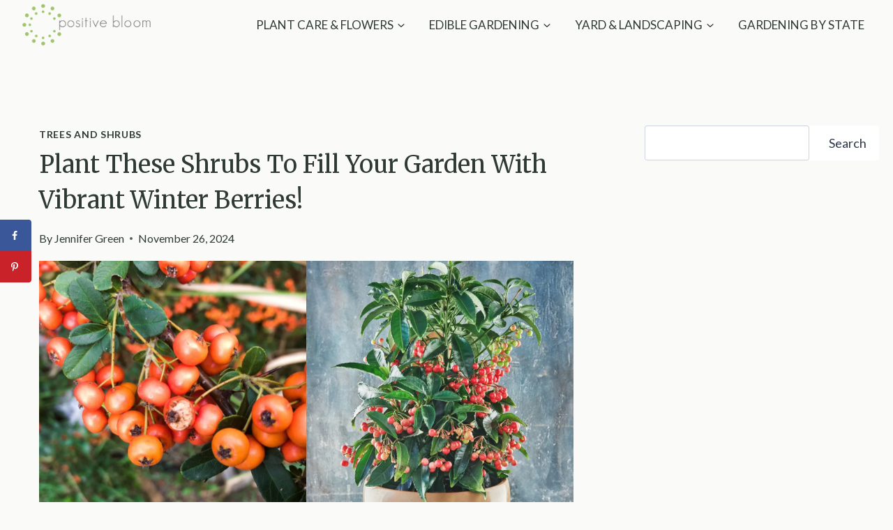

--- FILE ---
content_type: text/html; charset=UTF-8
request_url: https://positivebloom.com/best-shrubs-for-winter-berries/
body_size: 28450
content:
<!doctype html>
<html lang="en-US" class="no-js" itemtype="https://schema.org/Blog" itemscope>
<head>
	<meta charset="UTF-8">
	<meta name="viewport" content="width=device-width, initial-scale=1, minimum-scale=1">
	<meta name='robots' content='noindex, nofollow' />

	<!-- This site is optimized with the Yoast SEO Premium plugin v26.7 (Yoast SEO v26.7) - https://yoast.com/wordpress/plugins/seo/ -->
	<title>Plant These Shrubs To Fill Your Garden With Vibrant Winter Berries!</title>
	<meta name="description" content="Check out this article and find out what are the best shrubs for winter berries. These will combine perfectly with your winter landscape!" />
	<meta name="author" content="Jennifer Green" />
	<meta name="twitter:label1" content="Written by" />
	<meta name="twitter:data1" content="Jennifer Green" />
	<meta name="twitter:label2" content="Est. reading time" />
	<meta name="twitter:data2" content="6 minutes" />
	<script type="application/ld+json" class="yoast-schema-graph">{"@context":"https://schema.org","@graph":[{"@type":"Article","@id":"https://positivebloom.com/best-shrubs-for-winter-berries/#article","isPartOf":{"@id":"https://positivebloom.com/best-shrubs-for-winter-berries/"},"author":{"name":"Jennifer Green","@id":"https://positivebloom.com/#/schema/person/b4bbba8dfd3cf3981665c86759abf112"},"headline":"Plant These Shrubs To Fill Your Garden With Vibrant Winter Berries!","datePublished":"2024-11-26T20:02:00+00:00","mainEntityOfPage":{"@id":"https://positivebloom.com/best-shrubs-for-winter-berries/"},"wordCount":898,"commentCount":0,"publisher":{"@id":"https://positivebloom.com/#organization"},"image":{"@id":"https://positivebloom.com/best-shrubs-for-winter-berries/#primaryimage"},"thumbnailUrl":"https://positivebloom.com/wp-content/uploads/2023/11/Plant-These-Shrubs-To-Fill-Your-Garden-With-Vibrant-Winter-Berries-web-.jpg","articleSection":["TREES AND SHRUBS"],"inLanguage":"en-US","potentialAction":[{"@type":"CommentAction","name":"Comment","target":["https://positivebloom.com/best-shrubs-for-winter-berries/#respond"]}]},{"@type":"WebPage","@id":"https://positivebloom.com/best-shrubs-for-winter-berries/","url":"https://positivebloom.com/best-shrubs-for-winter-berries/","name":"Plant These Shrubs To Fill Your Garden With Vibrant Winter Berries!","isPartOf":{"@id":"https://positivebloom.com/#website"},"primaryImageOfPage":{"@id":"https://positivebloom.com/best-shrubs-for-winter-berries/#primaryimage"},"image":{"@id":"https://positivebloom.com/best-shrubs-for-winter-berries/#primaryimage"},"thumbnailUrl":"https://positivebloom.com/wp-content/uploads/2023/11/Plant-These-Shrubs-To-Fill-Your-Garden-With-Vibrant-Winter-Berries-web-.jpg","datePublished":"2024-11-26T20:02:00+00:00","description":"Check out this article and find out what are the best shrubs for winter berries. These will combine perfectly with your winter landscape!","breadcrumb":{"@id":"https://positivebloom.com/best-shrubs-for-winter-berries/#breadcrumb"},"inLanguage":"en-US","potentialAction":[{"@type":"ReadAction","target":["https://positivebloom.com/best-shrubs-for-winter-berries/"]}]},{"@type":"ImageObject","inLanguage":"en-US","@id":"https://positivebloom.com/best-shrubs-for-winter-berries/#primaryimage","url":"https://positivebloom.com/wp-content/uploads/2023/11/Plant-These-Shrubs-To-Fill-Your-Garden-With-Vibrant-Winter-Berries-web-.jpg","contentUrl":"https://positivebloom.com/wp-content/uploads/2023/11/Plant-These-Shrubs-To-Fill-Your-Garden-With-Vibrant-Winter-Berries-web-.jpg","width":1920,"height":1080,"caption":"winter berries"},{"@type":"BreadcrumbList","@id":"https://positivebloom.com/best-shrubs-for-winter-berries/#breadcrumb","itemListElement":[{"@type":"ListItem","position":1,"name":"Home","item":"https://positivebloom.com/"},{"@type":"ListItem","position":2,"name":"Plant These Shrubs To Fill Your Garden With Vibrant Winter Berries!"}]},{"@type":"WebSite","@id":"https://positivebloom.com/#website","url":"https://positivebloom.com/","name":"Positivebloom","description":"Plant, bloom, thrive","publisher":{"@id":"https://positivebloom.com/#organization"},"potentialAction":[{"@type":"SearchAction","target":{"@type":"EntryPoint","urlTemplate":"https://positivebloom.com/?s={search_term_string}"},"query-input":{"@type":"PropertyValueSpecification","valueRequired":true,"valueName":"search_term_string"}}],"inLanguage":"en-US"},{"@type":"Organization","@id":"https://positivebloom.com/#organization","name":"Positive Bloom","url":"https://positivebloom.com/","logo":{"@type":"ImageObject","inLanguage":"en-US","@id":"https://positivebloom.com/#/schema/logo/image/","url":"","contentUrl":"","caption":"Positive Bloom"},"image":{"@id":"https://positivebloom.com/#/schema/logo/image/"}},{"@type":"Person","@id":"https://positivebloom.com/#/schema/person/b4bbba8dfd3cf3981665c86759abf112","name":"Jennifer Green","image":{"@type":"ImageObject","inLanguage":"en-US","@id":"https://positivebloom.com/#/schema/person/image/","url":"https://secure.gravatar.com/avatar/dd652012ef04537bd8a6897ea287d786f7c2f59374a0b81c8d5647bc650fee9f?s=96&d=mm&r=g","contentUrl":"https://secure.gravatar.com/avatar/dd652012ef04537bd8a6897ea287d786f7c2f59374a0b81c8d5647bc650fee9f?s=96&d=mm&r=g","caption":"Jennifer Green"},"description":"Jennifer is a botanist and plant fanatic, and in her spare time she is a passionate artist and decorator. She claims a house can only be a home when it’s enriched with plants! Over many years of planting and nourishing her garden, she has managed to create a quiet little urban jungle out of her family home and backyard.","url":"https://positivebloom.com/author/jennifer-green/"}]}</script>
	<!-- / Yoast SEO Premium plugin. -->


<!-- Hubbub v.1.36.3 https://morehubbub.com/ -->
<meta property="og:locale" content="en_US" />
<meta property="og:type" content="article" />
<meta property="og:title" content="Plant These Shrubs To Fill Your Garden With Vibrant Winter Berries!" />
<meta property="og:description" content="These colorful berries not only add beauty to your winter landscape, but they also serve as a valuable food source for wildlife!" />
<meta property="og:url" content="https://positivebloom.com/best-shrubs-for-winter-berries/" />
<meta property="og:site_name" content="Positivebloom" />
<meta property="og:updated_time" content="2024-11-25T14:21:07+00:00" />
<meta property="article:published_time" content="2024-11-26T21:02:00+00:00" />
<meta property="article:modified_time" content="2024-11-25T14:21:07+00:00" />
<meta name="twitter:card" content="summary_large_image" />
<meta name="twitter:title" content="Plant These Shrubs To Fill Your Garden With Vibrant Winter Berries!" />
<meta name="twitter:description" content="These colorful berries not only add beauty to your winter landscape, but they also serve as a valuable food source for wildlife!" />
<meta class="flipboard-article" content="These colorful berries not only add beauty to your winter landscape, but they also serve as a valuable food source for wildlife!" />
<meta property="og:image" content="https://positivebloom.com/wp-content/uploads/2023/11/Plant-These-Shrubs-To-Fill-Your-Garden-With-Vibrant-Winter-Berries-fb.jpg" />
<meta name="twitter:image" content="https://positivebloom.com/wp-content/uploads/2023/11/Plant-These-Shrubs-To-Fill-Your-Garden-With-Vibrant-Winter-Berries-fb.jpg" />
<meta property="og:image:width" content="1200" />
<meta property="og:image:height" content="630" />
<!-- Hubbub v.1.36.3 https://morehubbub.com/ -->
<link rel='dns-prefetch' href='//scripts.mediavine.com' />
<link rel='dns-prefetch' href='//www.googletagmanager.com' />
<link rel="alternate" type="application/rss+xml" title="Positivebloom &raquo; Feed" href="https://positivebloom.com/feed/" />
<link rel="alternate" type="application/rss+xml" title="Positivebloom &raquo; Comments Feed" href="https://positivebloom.com/comments/feed/" />
			<script>document.documentElement.classList.remove( 'no-js' );</script>
			<link rel="alternate" title="oEmbed (JSON)" type="application/json+oembed" href="https://positivebloom.com/wp-json/oembed/1.0/embed?url=https%3A%2F%2Fpositivebloom.com%2Fbest-shrubs-for-winter-berries%2F" />
<link rel="alternate" title="oEmbed (XML)" type="text/xml+oembed" href="https://positivebloom.com/wp-json/oembed/1.0/embed?url=https%3A%2F%2Fpositivebloom.com%2Fbest-shrubs-for-winter-berries%2F&#038;format=xml" />
<style id='wp-img-auto-sizes-contain-inline-css'>
img:is([sizes=auto i],[sizes^="auto," i]){contain-intrinsic-size:3000px 1500px}
/*# sourceURL=wp-img-auto-sizes-contain-inline-css */
</style>
<style id='wp-emoji-styles-inline-css'>

	img.wp-smiley, img.emoji {
		display: inline !important;
		border: none !important;
		box-shadow: none !important;
		height: 1em !important;
		width: 1em !important;
		margin: 0 0.07em !important;
		vertical-align: -0.1em !important;
		background: none !important;
		padding: 0 !important;
	}
/*# sourceURL=wp-emoji-styles-inline-css */
</style>
<style id='wp-block-library-inline-css'>
:root{--wp-block-synced-color:#7a00df;--wp-block-synced-color--rgb:122,0,223;--wp-bound-block-color:var(--wp-block-synced-color);--wp-editor-canvas-background:#ddd;--wp-admin-theme-color:#007cba;--wp-admin-theme-color--rgb:0,124,186;--wp-admin-theme-color-darker-10:#006ba1;--wp-admin-theme-color-darker-10--rgb:0,107,160.5;--wp-admin-theme-color-darker-20:#005a87;--wp-admin-theme-color-darker-20--rgb:0,90,135;--wp-admin-border-width-focus:2px}@media (min-resolution:192dpi){:root{--wp-admin-border-width-focus:1.5px}}.wp-element-button{cursor:pointer}:root .has-very-light-gray-background-color{background-color:#eee}:root .has-very-dark-gray-background-color{background-color:#313131}:root .has-very-light-gray-color{color:#eee}:root .has-very-dark-gray-color{color:#313131}:root .has-vivid-green-cyan-to-vivid-cyan-blue-gradient-background{background:linear-gradient(135deg,#00d084,#0693e3)}:root .has-purple-crush-gradient-background{background:linear-gradient(135deg,#34e2e4,#4721fb 50%,#ab1dfe)}:root .has-hazy-dawn-gradient-background{background:linear-gradient(135deg,#faaca8,#dad0ec)}:root .has-subdued-olive-gradient-background{background:linear-gradient(135deg,#fafae1,#67a671)}:root .has-atomic-cream-gradient-background{background:linear-gradient(135deg,#fdd79a,#004a59)}:root .has-nightshade-gradient-background{background:linear-gradient(135deg,#330968,#31cdcf)}:root .has-midnight-gradient-background{background:linear-gradient(135deg,#020381,#2874fc)}:root{--wp--preset--font-size--normal:16px;--wp--preset--font-size--huge:42px}.has-regular-font-size{font-size:1em}.has-larger-font-size{font-size:2.625em}.has-normal-font-size{font-size:var(--wp--preset--font-size--normal)}.has-huge-font-size{font-size:var(--wp--preset--font-size--huge)}.has-text-align-center{text-align:center}.has-text-align-left{text-align:left}.has-text-align-right{text-align:right}.has-fit-text{white-space:nowrap!important}#end-resizable-editor-section{display:none}.aligncenter{clear:both}.items-justified-left{justify-content:flex-start}.items-justified-center{justify-content:center}.items-justified-right{justify-content:flex-end}.items-justified-space-between{justify-content:space-between}.screen-reader-text{border:0;clip-path:inset(50%);height:1px;margin:-1px;overflow:hidden;padding:0;position:absolute;width:1px;word-wrap:normal!important}.screen-reader-text:focus{background-color:#ddd;clip-path:none;color:#444;display:block;font-size:1em;height:auto;left:5px;line-height:normal;padding:15px 23px 14px;text-decoration:none;top:5px;width:auto;z-index:100000}html :where(.has-border-color){border-style:solid}html :where([style*=border-top-color]){border-top-style:solid}html :where([style*=border-right-color]){border-right-style:solid}html :where([style*=border-bottom-color]){border-bottom-style:solid}html :where([style*=border-left-color]){border-left-style:solid}html :where([style*=border-width]){border-style:solid}html :where([style*=border-top-width]){border-top-style:solid}html :where([style*=border-right-width]){border-right-style:solid}html :where([style*=border-bottom-width]){border-bottom-style:solid}html :where([style*=border-left-width]){border-left-style:solid}html :where(img[class*=wp-image-]){height:auto;max-width:100%}:where(figure){margin:0 0 1em}html :where(.is-position-sticky){--wp-admin--admin-bar--position-offset:var(--wp-admin--admin-bar--height,0px)}@media screen and (max-width:600px){html :where(.is-position-sticky){--wp-admin--admin-bar--position-offset:0px}}

/*# sourceURL=wp-block-library-inline-css */
</style><style id='wp-block-heading-inline-css'>
h1:where(.wp-block-heading).has-background,h2:where(.wp-block-heading).has-background,h3:where(.wp-block-heading).has-background,h4:where(.wp-block-heading).has-background,h5:where(.wp-block-heading).has-background,h6:where(.wp-block-heading).has-background{padding:1.25em 2.375em}h1.has-text-align-left[style*=writing-mode]:where([style*=vertical-lr]),h1.has-text-align-right[style*=writing-mode]:where([style*=vertical-rl]),h2.has-text-align-left[style*=writing-mode]:where([style*=vertical-lr]),h2.has-text-align-right[style*=writing-mode]:where([style*=vertical-rl]),h3.has-text-align-left[style*=writing-mode]:where([style*=vertical-lr]),h3.has-text-align-right[style*=writing-mode]:where([style*=vertical-rl]),h4.has-text-align-left[style*=writing-mode]:where([style*=vertical-lr]),h4.has-text-align-right[style*=writing-mode]:where([style*=vertical-rl]),h5.has-text-align-left[style*=writing-mode]:where([style*=vertical-lr]),h5.has-text-align-right[style*=writing-mode]:where([style*=vertical-rl]),h6.has-text-align-left[style*=writing-mode]:where([style*=vertical-lr]),h6.has-text-align-right[style*=writing-mode]:where([style*=vertical-rl]){rotate:180deg}
/*# sourceURL=https://positivebloom.com/wp-includes/blocks/heading/style.min.css */
</style>
<style id='wp-block-image-inline-css'>
.wp-block-image>a,.wp-block-image>figure>a{display:inline-block}.wp-block-image img{box-sizing:border-box;height:auto;max-width:100%;vertical-align:bottom}@media not (prefers-reduced-motion){.wp-block-image img.hide{visibility:hidden}.wp-block-image img.show{animation:show-content-image .4s}}.wp-block-image[style*=border-radius] img,.wp-block-image[style*=border-radius]>a{border-radius:inherit}.wp-block-image.has-custom-border img{box-sizing:border-box}.wp-block-image.aligncenter{text-align:center}.wp-block-image.alignfull>a,.wp-block-image.alignwide>a{width:100%}.wp-block-image.alignfull img,.wp-block-image.alignwide img{height:auto;width:100%}.wp-block-image .aligncenter,.wp-block-image .alignleft,.wp-block-image .alignright,.wp-block-image.aligncenter,.wp-block-image.alignleft,.wp-block-image.alignright{display:table}.wp-block-image .aligncenter>figcaption,.wp-block-image .alignleft>figcaption,.wp-block-image .alignright>figcaption,.wp-block-image.aligncenter>figcaption,.wp-block-image.alignleft>figcaption,.wp-block-image.alignright>figcaption{caption-side:bottom;display:table-caption}.wp-block-image .alignleft{float:left;margin:.5em 1em .5em 0}.wp-block-image .alignright{float:right;margin:.5em 0 .5em 1em}.wp-block-image .aligncenter{margin-left:auto;margin-right:auto}.wp-block-image :where(figcaption){margin-bottom:1em;margin-top:.5em}.wp-block-image.is-style-circle-mask img{border-radius:9999px}@supports ((-webkit-mask-image:none) or (mask-image:none)) or (-webkit-mask-image:none){.wp-block-image.is-style-circle-mask img{border-radius:0;-webkit-mask-image:url('data:image/svg+xml;utf8,<svg viewBox="0 0 100 100" xmlns="http://www.w3.org/2000/svg"><circle cx="50" cy="50" r="50"/></svg>');mask-image:url('data:image/svg+xml;utf8,<svg viewBox="0 0 100 100" xmlns="http://www.w3.org/2000/svg"><circle cx="50" cy="50" r="50"/></svg>');mask-mode:alpha;-webkit-mask-position:center;mask-position:center;-webkit-mask-repeat:no-repeat;mask-repeat:no-repeat;-webkit-mask-size:contain;mask-size:contain}}:root :where(.wp-block-image.is-style-rounded img,.wp-block-image .is-style-rounded img){border-radius:9999px}.wp-block-image figure{margin:0}.wp-lightbox-container{display:flex;flex-direction:column;position:relative}.wp-lightbox-container img{cursor:zoom-in}.wp-lightbox-container img:hover+button{opacity:1}.wp-lightbox-container button{align-items:center;backdrop-filter:blur(16px) saturate(180%);background-color:#5a5a5a40;border:none;border-radius:4px;cursor:zoom-in;display:flex;height:20px;justify-content:center;opacity:0;padding:0;position:absolute;right:16px;text-align:center;top:16px;width:20px;z-index:100}@media not (prefers-reduced-motion){.wp-lightbox-container button{transition:opacity .2s ease}}.wp-lightbox-container button:focus-visible{outline:3px auto #5a5a5a40;outline:3px auto -webkit-focus-ring-color;outline-offset:3px}.wp-lightbox-container button:hover{cursor:pointer;opacity:1}.wp-lightbox-container button:focus{opacity:1}.wp-lightbox-container button:focus,.wp-lightbox-container button:hover,.wp-lightbox-container button:not(:hover):not(:active):not(.has-background){background-color:#5a5a5a40;border:none}.wp-lightbox-overlay{box-sizing:border-box;cursor:zoom-out;height:100vh;left:0;overflow:hidden;position:fixed;top:0;visibility:hidden;width:100%;z-index:100000}.wp-lightbox-overlay .close-button{align-items:center;cursor:pointer;display:flex;justify-content:center;min-height:40px;min-width:40px;padding:0;position:absolute;right:calc(env(safe-area-inset-right) + 16px);top:calc(env(safe-area-inset-top) + 16px);z-index:5000000}.wp-lightbox-overlay .close-button:focus,.wp-lightbox-overlay .close-button:hover,.wp-lightbox-overlay .close-button:not(:hover):not(:active):not(.has-background){background:none;border:none}.wp-lightbox-overlay .lightbox-image-container{height:var(--wp--lightbox-container-height);left:50%;overflow:hidden;position:absolute;top:50%;transform:translate(-50%,-50%);transform-origin:top left;width:var(--wp--lightbox-container-width);z-index:9999999999}.wp-lightbox-overlay .wp-block-image{align-items:center;box-sizing:border-box;display:flex;height:100%;justify-content:center;margin:0;position:relative;transform-origin:0 0;width:100%;z-index:3000000}.wp-lightbox-overlay .wp-block-image img{height:var(--wp--lightbox-image-height);min-height:var(--wp--lightbox-image-height);min-width:var(--wp--lightbox-image-width);width:var(--wp--lightbox-image-width)}.wp-lightbox-overlay .wp-block-image figcaption{display:none}.wp-lightbox-overlay button{background:none;border:none}.wp-lightbox-overlay .scrim{background-color:#fff;height:100%;opacity:.9;position:absolute;width:100%;z-index:2000000}.wp-lightbox-overlay.active{visibility:visible}@media not (prefers-reduced-motion){.wp-lightbox-overlay.active{animation:turn-on-visibility .25s both}.wp-lightbox-overlay.active img{animation:turn-on-visibility .35s both}.wp-lightbox-overlay.show-closing-animation:not(.active){animation:turn-off-visibility .35s both}.wp-lightbox-overlay.show-closing-animation:not(.active) img{animation:turn-off-visibility .25s both}.wp-lightbox-overlay.zoom.active{animation:none;opacity:1;visibility:visible}.wp-lightbox-overlay.zoom.active .lightbox-image-container{animation:lightbox-zoom-in .4s}.wp-lightbox-overlay.zoom.active .lightbox-image-container img{animation:none}.wp-lightbox-overlay.zoom.active .scrim{animation:turn-on-visibility .4s forwards}.wp-lightbox-overlay.zoom.show-closing-animation:not(.active){animation:none}.wp-lightbox-overlay.zoom.show-closing-animation:not(.active) .lightbox-image-container{animation:lightbox-zoom-out .4s}.wp-lightbox-overlay.zoom.show-closing-animation:not(.active) .lightbox-image-container img{animation:none}.wp-lightbox-overlay.zoom.show-closing-animation:not(.active) .scrim{animation:turn-off-visibility .4s forwards}}@keyframes show-content-image{0%{visibility:hidden}99%{visibility:hidden}to{visibility:visible}}@keyframes turn-on-visibility{0%{opacity:0}to{opacity:1}}@keyframes turn-off-visibility{0%{opacity:1;visibility:visible}99%{opacity:0;visibility:visible}to{opacity:0;visibility:hidden}}@keyframes lightbox-zoom-in{0%{transform:translate(calc((-100vw + var(--wp--lightbox-scrollbar-width))/2 + var(--wp--lightbox-initial-left-position)),calc(-50vh + var(--wp--lightbox-initial-top-position))) scale(var(--wp--lightbox-scale))}to{transform:translate(-50%,-50%) scale(1)}}@keyframes lightbox-zoom-out{0%{transform:translate(-50%,-50%) scale(1);visibility:visible}99%{visibility:visible}to{transform:translate(calc((-100vw + var(--wp--lightbox-scrollbar-width))/2 + var(--wp--lightbox-initial-left-position)),calc(-50vh + var(--wp--lightbox-initial-top-position))) scale(var(--wp--lightbox-scale));visibility:hidden}}
/*# sourceURL=https://positivebloom.com/wp-includes/blocks/image/style.min.css */
</style>
<style id='wp-block-search-inline-css'>
.wp-block-search__button{margin-left:10px;word-break:normal}.wp-block-search__button.has-icon{line-height:0}.wp-block-search__button svg{height:1.25em;min-height:24px;min-width:24px;width:1.25em;fill:currentColor;vertical-align:text-bottom}:where(.wp-block-search__button){border:1px solid #ccc;padding:6px 10px}.wp-block-search__inside-wrapper{display:flex;flex:auto;flex-wrap:nowrap;max-width:100%}.wp-block-search__label{width:100%}.wp-block-search.wp-block-search__button-only .wp-block-search__button{box-sizing:border-box;display:flex;flex-shrink:0;justify-content:center;margin-left:0;max-width:100%}.wp-block-search.wp-block-search__button-only .wp-block-search__inside-wrapper{min-width:0!important;transition-property:width}.wp-block-search.wp-block-search__button-only .wp-block-search__input{flex-basis:100%;transition-duration:.3s}.wp-block-search.wp-block-search__button-only.wp-block-search__searchfield-hidden,.wp-block-search.wp-block-search__button-only.wp-block-search__searchfield-hidden .wp-block-search__inside-wrapper{overflow:hidden}.wp-block-search.wp-block-search__button-only.wp-block-search__searchfield-hidden .wp-block-search__input{border-left-width:0!important;border-right-width:0!important;flex-basis:0;flex-grow:0;margin:0;min-width:0!important;padding-left:0!important;padding-right:0!important;width:0!important}:where(.wp-block-search__input){appearance:none;border:1px solid #949494;flex-grow:1;font-family:inherit;font-size:inherit;font-style:inherit;font-weight:inherit;letter-spacing:inherit;line-height:inherit;margin-left:0;margin-right:0;min-width:3rem;padding:8px;text-decoration:unset!important;text-transform:inherit}:where(.wp-block-search__button-inside .wp-block-search__inside-wrapper){background-color:#fff;border:1px solid #949494;box-sizing:border-box;padding:4px}:where(.wp-block-search__button-inside .wp-block-search__inside-wrapper) .wp-block-search__input{border:none;border-radius:0;padding:0 4px}:where(.wp-block-search__button-inside .wp-block-search__inside-wrapper) .wp-block-search__input:focus{outline:none}:where(.wp-block-search__button-inside .wp-block-search__inside-wrapper) :where(.wp-block-search__button){padding:4px 8px}.wp-block-search.aligncenter .wp-block-search__inside-wrapper{margin:auto}.wp-block[data-align=right] .wp-block-search.wp-block-search__button-only .wp-block-search__inside-wrapper{float:right}
/*# sourceURL=https://positivebloom.com/wp-includes/blocks/search/style.min.css */
</style>
<style id='wp-block-group-inline-css'>
.wp-block-group{box-sizing:border-box}:where(.wp-block-group.wp-block-group-is-layout-constrained){position:relative}
/*# sourceURL=https://positivebloom.com/wp-includes/blocks/group/style.min.css */
</style>
<style id='wp-block-paragraph-inline-css'>
.is-small-text{font-size:.875em}.is-regular-text{font-size:1em}.is-large-text{font-size:2.25em}.is-larger-text{font-size:3em}.has-drop-cap:not(:focus):first-letter{float:left;font-size:8.4em;font-style:normal;font-weight:100;line-height:.68;margin:.05em .1em 0 0;text-transform:uppercase}body.rtl .has-drop-cap:not(:focus):first-letter{float:none;margin-left:.1em}p.has-drop-cap.has-background{overflow:hidden}:root :where(p.has-background){padding:1.25em 2.375em}:where(p.has-text-color:not(.has-link-color)) a{color:inherit}p.has-text-align-left[style*="writing-mode:vertical-lr"],p.has-text-align-right[style*="writing-mode:vertical-rl"]{rotate:180deg}
/*# sourceURL=https://positivebloom.com/wp-includes/blocks/paragraph/style.min.css */
</style>
<style id='global-styles-inline-css'>
:root{--wp--preset--aspect-ratio--square: 1;--wp--preset--aspect-ratio--4-3: 4/3;--wp--preset--aspect-ratio--3-4: 3/4;--wp--preset--aspect-ratio--3-2: 3/2;--wp--preset--aspect-ratio--2-3: 2/3;--wp--preset--aspect-ratio--16-9: 16/9;--wp--preset--aspect-ratio--9-16: 9/16;--wp--preset--color--black: #000000;--wp--preset--color--cyan-bluish-gray: #abb8c3;--wp--preset--color--white: #ffffff;--wp--preset--color--pale-pink: #f78da7;--wp--preset--color--vivid-red: #cf2e2e;--wp--preset--color--luminous-vivid-orange: #ff6900;--wp--preset--color--luminous-vivid-amber: #fcb900;--wp--preset--color--light-green-cyan: #7bdcb5;--wp--preset--color--vivid-green-cyan: #00d084;--wp--preset--color--pale-cyan-blue: #8ed1fc;--wp--preset--color--vivid-cyan-blue: #0693e3;--wp--preset--color--vivid-purple: #9b51e0;--wp--preset--color--theme-palette-1: var(--global-palette1);--wp--preset--color--theme-palette-2: var(--global-palette2);--wp--preset--color--theme-palette-3: var(--global-palette3);--wp--preset--color--theme-palette-4: var(--global-palette4);--wp--preset--color--theme-palette-5: var(--global-palette5);--wp--preset--color--theme-palette-6: var(--global-palette6);--wp--preset--color--theme-palette-7: var(--global-palette7);--wp--preset--color--theme-palette-8: var(--global-palette8);--wp--preset--color--theme-palette-9: var(--global-palette9);--wp--preset--color--theme-palette-10: var(--global-palette10);--wp--preset--color--theme-palette-11: var(--global-palette11);--wp--preset--color--theme-palette-12: var(--global-palette12);--wp--preset--color--theme-palette-13: var(--global-palette13);--wp--preset--color--theme-palette-14: var(--global-palette14);--wp--preset--color--theme-palette-15: var(--global-palette15);--wp--preset--gradient--vivid-cyan-blue-to-vivid-purple: linear-gradient(135deg,rgb(6,147,227) 0%,rgb(155,81,224) 100%);--wp--preset--gradient--light-green-cyan-to-vivid-green-cyan: linear-gradient(135deg,rgb(122,220,180) 0%,rgb(0,208,130) 100%);--wp--preset--gradient--luminous-vivid-amber-to-luminous-vivid-orange: linear-gradient(135deg,rgb(252,185,0) 0%,rgb(255,105,0) 100%);--wp--preset--gradient--luminous-vivid-orange-to-vivid-red: linear-gradient(135deg,rgb(255,105,0) 0%,rgb(207,46,46) 100%);--wp--preset--gradient--very-light-gray-to-cyan-bluish-gray: linear-gradient(135deg,rgb(238,238,238) 0%,rgb(169,184,195) 100%);--wp--preset--gradient--cool-to-warm-spectrum: linear-gradient(135deg,rgb(74,234,220) 0%,rgb(151,120,209) 20%,rgb(207,42,186) 40%,rgb(238,44,130) 60%,rgb(251,105,98) 80%,rgb(254,248,76) 100%);--wp--preset--gradient--blush-light-purple: linear-gradient(135deg,rgb(255,206,236) 0%,rgb(152,150,240) 100%);--wp--preset--gradient--blush-bordeaux: linear-gradient(135deg,rgb(254,205,165) 0%,rgb(254,45,45) 50%,rgb(107,0,62) 100%);--wp--preset--gradient--luminous-dusk: linear-gradient(135deg,rgb(255,203,112) 0%,rgb(199,81,192) 50%,rgb(65,88,208) 100%);--wp--preset--gradient--pale-ocean: linear-gradient(135deg,rgb(255,245,203) 0%,rgb(182,227,212) 50%,rgb(51,167,181) 100%);--wp--preset--gradient--electric-grass: linear-gradient(135deg,rgb(202,248,128) 0%,rgb(113,206,126) 100%);--wp--preset--gradient--midnight: linear-gradient(135deg,rgb(2,3,129) 0%,rgb(40,116,252) 100%);--wp--preset--font-size--small: var(--global-font-size-small);--wp--preset--font-size--medium: var(--global-font-size-medium);--wp--preset--font-size--large: var(--global-font-size-large);--wp--preset--font-size--x-large: 42px;--wp--preset--font-size--larger: var(--global-font-size-larger);--wp--preset--font-size--xxlarge: var(--global-font-size-xxlarge);--wp--preset--spacing--20: 0.44rem;--wp--preset--spacing--30: 0.67rem;--wp--preset--spacing--40: 1rem;--wp--preset--spacing--50: 1.5rem;--wp--preset--spacing--60: 2.25rem;--wp--preset--spacing--70: 3.38rem;--wp--preset--spacing--80: 5.06rem;--wp--preset--shadow--natural: 6px 6px 9px rgba(0, 0, 0, 0.2);--wp--preset--shadow--deep: 12px 12px 50px rgba(0, 0, 0, 0.4);--wp--preset--shadow--sharp: 6px 6px 0px rgba(0, 0, 0, 0.2);--wp--preset--shadow--outlined: 6px 6px 0px -3px rgb(255, 255, 255), 6px 6px rgb(0, 0, 0);--wp--preset--shadow--crisp: 6px 6px 0px rgb(0, 0, 0);}:where(.is-layout-flex){gap: 0.5em;}:where(.is-layout-grid){gap: 0.5em;}body .is-layout-flex{display: flex;}.is-layout-flex{flex-wrap: wrap;align-items: center;}.is-layout-flex > :is(*, div){margin: 0;}body .is-layout-grid{display: grid;}.is-layout-grid > :is(*, div){margin: 0;}:where(.wp-block-columns.is-layout-flex){gap: 2em;}:where(.wp-block-columns.is-layout-grid){gap: 2em;}:where(.wp-block-post-template.is-layout-flex){gap: 1.25em;}:where(.wp-block-post-template.is-layout-grid){gap: 1.25em;}.has-black-color{color: var(--wp--preset--color--black) !important;}.has-cyan-bluish-gray-color{color: var(--wp--preset--color--cyan-bluish-gray) !important;}.has-white-color{color: var(--wp--preset--color--white) !important;}.has-pale-pink-color{color: var(--wp--preset--color--pale-pink) !important;}.has-vivid-red-color{color: var(--wp--preset--color--vivid-red) !important;}.has-luminous-vivid-orange-color{color: var(--wp--preset--color--luminous-vivid-orange) !important;}.has-luminous-vivid-amber-color{color: var(--wp--preset--color--luminous-vivid-amber) !important;}.has-light-green-cyan-color{color: var(--wp--preset--color--light-green-cyan) !important;}.has-vivid-green-cyan-color{color: var(--wp--preset--color--vivid-green-cyan) !important;}.has-pale-cyan-blue-color{color: var(--wp--preset--color--pale-cyan-blue) !important;}.has-vivid-cyan-blue-color{color: var(--wp--preset--color--vivid-cyan-blue) !important;}.has-vivid-purple-color{color: var(--wp--preset--color--vivid-purple) !important;}.has-black-background-color{background-color: var(--wp--preset--color--black) !important;}.has-cyan-bluish-gray-background-color{background-color: var(--wp--preset--color--cyan-bluish-gray) !important;}.has-white-background-color{background-color: var(--wp--preset--color--white) !important;}.has-pale-pink-background-color{background-color: var(--wp--preset--color--pale-pink) !important;}.has-vivid-red-background-color{background-color: var(--wp--preset--color--vivid-red) !important;}.has-luminous-vivid-orange-background-color{background-color: var(--wp--preset--color--luminous-vivid-orange) !important;}.has-luminous-vivid-amber-background-color{background-color: var(--wp--preset--color--luminous-vivid-amber) !important;}.has-light-green-cyan-background-color{background-color: var(--wp--preset--color--light-green-cyan) !important;}.has-vivid-green-cyan-background-color{background-color: var(--wp--preset--color--vivid-green-cyan) !important;}.has-pale-cyan-blue-background-color{background-color: var(--wp--preset--color--pale-cyan-blue) !important;}.has-vivid-cyan-blue-background-color{background-color: var(--wp--preset--color--vivid-cyan-blue) !important;}.has-vivid-purple-background-color{background-color: var(--wp--preset--color--vivid-purple) !important;}.has-black-border-color{border-color: var(--wp--preset--color--black) !important;}.has-cyan-bluish-gray-border-color{border-color: var(--wp--preset--color--cyan-bluish-gray) !important;}.has-white-border-color{border-color: var(--wp--preset--color--white) !important;}.has-pale-pink-border-color{border-color: var(--wp--preset--color--pale-pink) !important;}.has-vivid-red-border-color{border-color: var(--wp--preset--color--vivid-red) !important;}.has-luminous-vivid-orange-border-color{border-color: var(--wp--preset--color--luminous-vivid-orange) !important;}.has-luminous-vivid-amber-border-color{border-color: var(--wp--preset--color--luminous-vivid-amber) !important;}.has-light-green-cyan-border-color{border-color: var(--wp--preset--color--light-green-cyan) !important;}.has-vivid-green-cyan-border-color{border-color: var(--wp--preset--color--vivid-green-cyan) !important;}.has-pale-cyan-blue-border-color{border-color: var(--wp--preset--color--pale-cyan-blue) !important;}.has-vivid-cyan-blue-border-color{border-color: var(--wp--preset--color--vivid-cyan-blue) !important;}.has-vivid-purple-border-color{border-color: var(--wp--preset--color--vivid-purple) !important;}.has-vivid-cyan-blue-to-vivid-purple-gradient-background{background: var(--wp--preset--gradient--vivid-cyan-blue-to-vivid-purple) !important;}.has-light-green-cyan-to-vivid-green-cyan-gradient-background{background: var(--wp--preset--gradient--light-green-cyan-to-vivid-green-cyan) !important;}.has-luminous-vivid-amber-to-luminous-vivid-orange-gradient-background{background: var(--wp--preset--gradient--luminous-vivid-amber-to-luminous-vivid-orange) !important;}.has-luminous-vivid-orange-to-vivid-red-gradient-background{background: var(--wp--preset--gradient--luminous-vivid-orange-to-vivid-red) !important;}.has-very-light-gray-to-cyan-bluish-gray-gradient-background{background: var(--wp--preset--gradient--very-light-gray-to-cyan-bluish-gray) !important;}.has-cool-to-warm-spectrum-gradient-background{background: var(--wp--preset--gradient--cool-to-warm-spectrum) !important;}.has-blush-light-purple-gradient-background{background: var(--wp--preset--gradient--blush-light-purple) !important;}.has-blush-bordeaux-gradient-background{background: var(--wp--preset--gradient--blush-bordeaux) !important;}.has-luminous-dusk-gradient-background{background: var(--wp--preset--gradient--luminous-dusk) !important;}.has-pale-ocean-gradient-background{background: var(--wp--preset--gradient--pale-ocean) !important;}.has-electric-grass-gradient-background{background: var(--wp--preset--gradient--electric-grass) !important;}.has-midnight-gradient-background{background: var(--wp--preset--gradient--midnight) !important;}.has-small-font-size{font-size: var(--wp--preset--font-size--small) !important;}.has-medium-font-size{font-size: var(--wp--preset--font-size--medium) !important;}.has-large-font-size{font-size: var(--wp--preset--font-size--large) !important;}.has-x-large-font-size{font-size: var(--wp--preset--font-size--x-large) !important;}
/*# sourceURL=global-styles-inline-css */
</style>

<style id='classic-theme-styles-inline-css'>
/*! This file is auto-generated */
.wp-block-button__link{color:#fff;background-color:#32373c;border-radius:9999px;box-shadow:none;text-decoration:none;padding:calc(.667em + 2px) calc(1.333em + 2px);font-size:1.125em}.wp-block-file__button{background:#32373c;color:#fff;text-decoration:none}
/*# sourceURL=/wp-includes/css/classic-themes.min.css */
</style>
<link rel='stylesheet' id='kadence-global-css' href='https://positivebloom.com/wp-content/themes/kadence/assets/css/global.min.css?ver=1.4.3' media='all' />
<style id='kadence-global-inline-css'>
/* Kadence Base CSS */
:root{--global-palette1:#2B6CB0;--global-palette2:#215387;--global-palette3:#1A202C;--global-palette4:#2D3748;--global-palette5:#4A5568;--global-palette6:#718096;--global-palette7:#EDF2F7;--global-palette8:#F7FAFC;--global-palette9:#ffffff;--global-palette10:oklch(from var(--global-palette1) calc(l + 0.10 * (1 - l)) calc(c * 1.00) calc(h + 180) / 100%);--global-palette11:#13612e;--global-palette12:#1159af;--global-palette13:#b82105;--global-palette14:#f7630c;--global-palette15:#f5a524;--global-palette9rgb:255, 255, 255;--global-palette-highlight:#2f3a34;--global-palette-highlight-alt:#8faf9a;--global-palette-highlight-alt2:var(--global-palette9);--global-palette-btn-bg:#2f3a34;--global-palette-btn-bg-hover:#2f3a34;--global-palette-btn:var(--global-palette9);--global-palette-btn-hover:var(--global-palette9);--global-palette-btn-sec-bg:var(--global-palette7);--global-palette-btn-sec-bg-hover:#fafbf9;--global-palette-btn-sec:#2f3a34;--global-palette-btn-sec-hover:var(--global-palette9);--global-body-font-family:Lato, sans-serif;--global-heading-font-family:'Libre Baskerville', serif;--global-primary-nav-font-family:inherit;--global-fallback-font:sans-serif;--global-display-fallback-font:sans-serif;--global-content-width:1290px;--global-content-wide-width:calc(1290px + 230px);--global-content-narrow-width:842px;--global-content-edge-padding:1.5rem;--global-content-boxed-padding:2rem;--global-calc-content-width:calc(1290px - var(--global-content-edge-padding) - var(--global-content-edge-padding) );--wp--style--global--content-size:var(--global-calc-content-width);}.wp-site-blocks{--global-vw:calc( 100vw - ( 0.5 * var(--scrollbar-offset)));}body{background:#fafbf9;}body, input, select, optgroup, textarea{font-style:normal;font-weight:normal;font-size:20px;line-height:1.6;font-family:var(--global-body-font-family);color:#2f3a34;}.content-bg, body.content-style-unboxed .site{background:#fafbf9;}h1,h2,h3,h4,h5,h6{font-family:var(--global-heading-font-family);}h1{font-style:normal;font-weight:normal;font-size:34px;line-height:1.5;font-family:Merriweather, serif;color:#2f3a34;}h2{font-style:normal;font-weight:normal;font-size:30px;line-height:1.5;font-family:Merriweather, serif;color:#2f3a34;}h3{font-style:normal;font-weight:400;font-size:24px;line-height:1.5;font-family:-apple-system,BlinkMacSystemFont,"Segoe UI",Roboto,Oxygen-Sans,Ubuntu,Cantarell,"Helvetica Neue",sans-serif, "Apple Color Emoji", "Segoe UI Emoji", "Segoe UI Symbol";color:#2f3a34;}h4{font-style:normal;font-weight:400;font-size:22px;line-height:1.5;font-family:-apple-system,BlinkMacSystemFont,"Segoe UI",Roboto,Oxygen-Sans,Ubuntu,Cantarell,"Helvetica Neue",sans-serif, "Apple Color Emoji", "Segoe UI Emoji", "Segoe UI Symbol";color:#2f3a34;}h5{font-style:normal;font-weight:400;font-size:20px;line-height:1.5;font-family:-apple-system,BlinkMacSystemFont,"Segoe UI",Roboto,Oxygen-Sans,Ubuntu,Cantarell,"Helvetica Neue",sans-serif, "Apple Color Emoji", "Segoe UI Emoji", "Segoe UI Symbol";color:#2f3a34;}h6{font-style:normal;font-weight:400;font-size:18px;line-height:1.5;font-family:-apple-system,BlinkMacSystemFont,"Segoe UI",Roboto,Oxygen-Sans,Ubuntu,Cantarell,"Helvetica Neue",sans-serif, "Apple Color Emoji", "Segoe UI Emoji", "Segoe UI Symbol";color:#2f3a34;}.entry-hero h1{font-style:normal;font-weight:400;font-family:-apple-system,BlinkMacSystemFont,"Segoe UI",Roboto,Oxygen-Sans,Ubuntu,Cantarell,"Helvetica Neue",sans-serif, "Apple Color Emoji", "Segoe UI Emoji", "Segoe UI Symbol";color:#2f3a34;}.entry-hero .kadence-breadcrumbs, .entry-hero .search-form{font-style:normal;font-weight:400;font-family:-apple-system,BlinkMacSystemFont,"Segoe UI",Roboto,Oxygen-Sans,Ubuntu,Cantarell,"Helvetica Neue",sans-serif, "Apple Color Emoji", "Segoe UI Emoji", "Segoe UI Symbol";color:#2f3a34;}.entry-hero .kadence-breadcrumbs{max-width:1290px;}.site-container, .site-header-row-layout-contained, .site-footer-row-layout-contained, .entry-hero-layout-contained, .comments-area, .alignfull > .wp-block-cover__inner-container, .alignwide > .wp-block-cover__inner-container{max-width:var(--global-content-width);}.content-width-narrow .content-container.site-container, .content-width-narrow .hero-container.site-container{max-width:var(--global-content-narrow-width);}@media all and (min-width: 1520px){.wp-site-blocks .content-container  .alignwide{margin-left:-115px;margin-right:-115px;width:unset;max-width:unset;}}@media all and (min-width: 1102px){.content-width-narrow .wp-site-blocks .content-container .alignwide{margin-left:-130px;margin-right:-130px;width:unset;max-width:unset;}}.content-style-boxed .wp-site-blocks .entry-content .alignwide{margin-left:calc( -1 * var( --global-content-boxed-padding ) );margin-right:calc( -1 * var( --global-content-boxed-padding ) );}.content-area{margin-top:5rem;margin-bottom:5rem;}@media all and (max-width: 1024px){.content-area{margin-top:3rem;margin-bottom:3rem;}}@media all and (max-width: 767px){.content-area{margin-top:2rem;margin-bottom:2rem;}}@media all and (max-width: 1024px){:root{--global-content-boxed-padding:2rem;}}@media all and (max-width: 767px){:root{--global-content-boxed-padding:1.5rem;}}.entry-content-wrap{padding:2rem;}@media all and (max-width: 1024px){.entry-content-wrap{padding:2rem;}}@media all and (max-width: 767px){.entry-content-wrap{padding:1.5rem;}}.entry.single-entry{box-shadow:0px 15px 15px -10px rgba(0,0,0,0.05);}.entry.loop-entry{box-shadow:0px 15px 15px -10px rgba(0,0,0,0.05);}.loop-entry .entry-content-wrap{padding:2rem;}@media all and (max-width: 1024px){.loop-entry .entry-content-wrap{padding:2rem;}}@media all and (max-width: 767px){.loop-entry .entry-content-wrap{padding:1.5rem;}}.primary-sidebar.widget-area .widget{margin-bottom:1.5em;color:var(--global-palette4);}.primary-sidebar.widget-area .widget-title{font-weight:700;font-size:20px;line-height:1.5;color:var(--global-palette3);}button, .button, .wp-block-button__link, input[type="button"], input[type="reset"], input[type="submit"], .fl-button, .elementor-button-wrapper .elementor-button, .wc-block-components-checkout-place-order-button, .wc-block-cart__submit{font-style:normal;font-weight:400;font-family:-apple-system,BlinkMacSystemFont,"Segoe UI",Roboto,Oxygen-Sans,Ubuntu,Cantarell,"Helvetica Neue",sans-serif, "Apple Color Emoji", "Segoe UI Emoji", "Segoe UI Symbol";box-shadow:0px 0px 0px -7px rgba(0,0,0,0);}button:hover, button:focus, button:active, .button:hover, .button:focus, .button:active, .wp-block-button__link:hover, .wp-block-button__link:focus, .wp-block-button__link:active, input[type="button"]:hover, input[type="button"]:focus, input[type="button"]:active, input[type="reset"]:hover, input[type="reset"]:focus, input[type="reset"]:active, input[type="submit"]:hover, input[type="submit"]:focus, input[type="submit"]:active, .elementor-button-wrapper .elementor-button:hover, .elementor-button-wrapper .elementor-button:focus, .elementor-button-wrapper .elementor-button:active, .wc-block-cart__submit:hover{box-shadow:0px 15px 25px -7px rgba(0,0,0,0.1);}.kb-button.kb-btn-global-outline.kb-btn-global-inherit{padding-top:calc(px - 2px);padding-right:calc(px - 2px);padding-bottom:calc(px - 2px);padding-left:calc(px - 2px);}button.button-style-secondary, .button.button-style-secondary, .wp-block-button__link.button-style-secondary, input[type="button"].button-style-secondary, input[type="reset"].button-style-secondary, input[type="submit"].button-style-secondary, .fl-button.button-style-secondary, .elementor-button-wrapper .elementor-button.button-style-secondary, .wc-block-components-checkout-place-order-button.button-style-secondary, .wc-block-cart__submit.button-style-secondary{font-style:normal;font-weight:400;font-family:-apple-system,BlinkMacSystemFont,"Segoe UI",Roboto,Oxygen-Sans,Ubuntu,Cantarell,"Helvetica Neue",sans-serif, "Apple Color Emoji", "Segoe UI Emoji", "Segoe UI Symbol";}@media all and (min-width: 1025px){.transparent-header .entry-hero .entry-hero-container-inner{padding-top:10px;}}@media all and (max-width: 1024px){.mobile-transparent-header .entry-hero .entry-hero-container-inner{padding-top:10px;}}@media all and (max-width: 767px){.mobile-transparent-header .entry-hero .entry-hero-container-inner{padding-top:10px;}}body.single{background:#fafbf9;}body.single .content-bg, body.content-style-unboxed.single .site{background:#fafbf9;}.wp-site-blocks .post-title h1{font-style:normal;color:#2f3a34;}.entry-hero.post-hero-section .entry-header{min-height:200px;}
/* Kadence Header CSS */
@media all and (max-width: 1024px){.mobile-transparent-header #masthead{position:absolute;left:0px;right:0px;z-index:100;}.kadence-scrollbar-fixer.mobile-transparent-header #masthead{right:var(--scrollbar-offset,0);}.mobile-transparent-header #masthead, .mobile-transparent-header .site-top-header-wrap .site-header-row-container-inner, .mobile-transparent-header .site-main-header-wrap .site-header-row-container-inner, .mobile-transparent-header .site-bottom-header-wrap .site-header-row-container-inner{background:transparent;}.site-header-row-tablet-layout-fullwidth, .site-header-row-tablet-layout-standard{padding:0px;}}@media all and (min-width: 1025px){.transparent-header #masthead{position:absolute;left:0px;right:0px;z-index:100;}.transparent-header.kadence-scrollbar-fixer #masthead{right:var(--scrollbar-offset,0);}.transparent-header #masthead, .transparent-header .site-top-header-wrap .site-header-row-container-inner, .transparent-header .site-main-header-wrap .site-header-row-container-inner, .transparent-header .site-bottom-header-wrap .site-header-row-container-inner{background:transparent;}}.site-branding a.brand img{max-width:200px;}.site-branding a.brand img.svg-logo-image{width:200px;}.site-branding{padding:0px 0px 0px 0px;}#masthead, #masthead .kadence-sticky-header.item-is-fixed:not(.item-at-start):not(.site-header-row-container):not(.site-main-header-wrap), #masthead .kadence-sticky-header.item-is-fixed:not(.item-at-start) > .site-header-row-container-inner{background:#fafbf9;}.site-main-header-wrap .site-header-row-container-inner{background:#fafbf9;border-top:0px none transparent;}.site-main-header-inner-wrap{min-height:10px;}.header-navigation[class*="header-navigation-style-underline"] .header-menu-container.primary-menu-container>ul>li>a:after{width:calc( 100% - 2em);}.main-navigation .primary-menu-container > ul > li.menu-item > a{padding-left:calc(2em / 2);padding-right:calc(2em / 2);padding-top:0.6em;padding-bottom:0.6em;color:#2f3a34;}.main-navigation .primary-menu-container > ul > li.menu-item .dropdown-nav-special-toggle{right:calc(2em / 2);}.main-navigation .primary-menu-container > ul > li.menu-item > a:hover{color:#d6e2da;}.main-navigation .primary-menu-container > ul > li.menu-item.current-menu-item > a{color:#2f3a34;}.header-navigation .header-menu-container ul ul.sub-menu, .header-navigation .header-menu-container ul ul.submenu{background:var(--global-palette3);box-shadow:0px 2px 13px 0px rgba(0,0,0,0.1);}.header-navigation .header-menu-container ul ul li.menu-item, .header-menu-container ul.menu > li.kadence-menu-mega-enabled > ul > li.menu-item > a{border-bottom:1px solid rgba(255,255,255,0.1);border-radius:0px 0px 0px 0px;}.header-navigation .header-menu-container ul ul li.menu-item > a{width:161px;padding-top:1em;padding-bottom:1em;color:var(--global-palette8);font-size:12px;}.header-navigation .header-menu-container ul ul li.menu-item > a:hover{color:var(--global-palette9);background:var(--global-palette4);border-radius:0px 0px 0px 0px;}.header-navigation .header-menu-container ul ul li.menu-item.current-menu-item > a{color:var(--global-palette9);background:var(--global-palette4);border-radius:0px 0px 0px 0px;}.mobile-toggle-open-container .menu-toggle-open, .mobile-toggle-open-container .menu-toggle-open:focus{color:var(--global-palette5);padding:0.4em 0.6em 0.4em 0.6em;font-size:14px;}.mobile-toggle-open-container .menu-toggle-open.menu-toggle-style-bordered{border:1px solid currentColor;}.mobile-toggle-open-container .menu-toggle-open .menu-toggle-icon{font-size:20px;}.mobile-toggle-open-container .menu-toggle-open:hover, .mobile-toggle-open-container .menu-toggle-open:focus-visible{color:var(--global-palette-highlight);}.mobile-navigation ul li{font-size:14px;}.mobile-navigation ul li a{padding-top:1em;padding-bottom:1em;}.mobile-navigation ul li > a, .mobile-navigation ul li.menu-item-has-children > .drawer-nav-drop-wrap{color:var(--global-palette8);}.mobile-navigation ul li.current-menu-item > a, .mobile-navigation ul li.current-menu-item.menu-item-has-children > .drawer-nav-drop-wrap{color:var(--global-palette-highlight);}.mobile-navigation ul li.menu-item-has-children .drawer-nav-drop-wrap, .mobile-navigation ul li:not(.menu-item-has-children) a{border-bottom:1px solid rgba(255,255,255,0.1);}.mobile-navigation:not(.drawer-navigation-parent-toggle-true) ul li.menu-item-has-children .drawer-nav-drop-wrap button{border-left:1px solid rgba(255,255,255,0.1);}#mobile-drawer .drawer-header .drawer-toggle{padding:0.6em 0.15em 0.6em 0.15em;font-size:24px;}
/* Kadence Footer CSS */
#colophon{background:#fafbf9;}.site-top-footer-wrap .site-footer-row-container-inner{background:#fafbf9;}.site-top-footer-inner-wrap{padding-top:30px;padding-bottom:30px;grid-column-gap:30px;grid-row-gap:30px;}.site-top-footer-inner-wrap .widget{margin-bottom:30px;}.site-top-footer-inner-wrap .site-footer-section:not(:last-child):after{right:calc(-30px / 2);}#colophon .site-footer-row-container .site-footer-row .footer-html a{color:#2f3a34;}
/* Kadence Pro Header CSS */
.header-navigation-dropdown-direction-left ul ul.submenu, .header-navigation-dropdown-direction-left ul ul.sub-menu{right:0px;left:auto;}.rtl .header-navigation-dropdown-direction-right ul ul.submenu, .rtl .header-navigation-dropdown-direction-right ul ul.sub-menu{left:0px;right:auto;}.header-account-button .nav-drop-title-wrap > .kadence-svg-iconset, .header-account-button > .kadence-svg-iconset{font-size:1.2em;}.site-header-item .header-account-button .nav-drop-title-wrap, .site-header-item .header-account-wrap > .header-account-button{display:flex;align-items:center;}.header-account-style-icon_label .header-account-label{padding-left:5px;}.header-account-style-label_icon .header-account-label{padding-right:5px;}.site-header-item .header-account-wrap .header-account-button{text-decoration:none;box-shadow:none;color:inherit;background:transparent;padding:0.6em 0em 0.6em 0em;}.header-mobile-account-wrap .header-account-button .nav-drop-title-wrap > .kadence-svg-iconset, .header-mobile-account-wrap .header-account-button > .kadence-svg-iconset{font-size:1.2em;}.header-mobile-account-wrap .header-account-button .nav-drop-title-wrap, .header-mobile-account-wrap > .header-account-button{display:flex;align-items:center;}.header-mobile-account-wrap.header-account-style-icon_label .header-account-label{padding-left:5px;}.header-mobile-account-wrap.header-account-style-label_icon .header-account-label{padding-right:5px;}.header-mobile-account-wrap .header-account-button{text-decoration:none;box-shadow:none;color:inherit;background:transparent;padding:0.6em 0em 0.6em 0em;}#login-drawer .drawer-inner .drawer-content{display:flex;justify-content:center;align-items:center;position:absolute;top:0px;bottom:0px;left:0px;right:0px;padding:0px;}#loginform p label{display:block;}#login-drawer #loginform{width:100%;}#login-drawer #loginform input{width:100%;}#login-drawer #loginform input[type="checkbox"]{width:auto;}#login-drawer .drawer-inner .drawer-header{position:relative;z-index:100;}#login-drawer .drawer-content_inner.widget_login_form_inner{padding:2em;width:100%;max-width:350px;border-radius:.25rem;background:var(--global-palette9);color:var(--global-palette4);}#login-drawer .lost_password a{color:var(--global-palette6);}#login-drawer .lost_password, #login-drawer .register-field{text-align:center;}#login-drawer .widget_login_form_inner p{margin-top:1.2em;margin-bottom:0em;}#login-drawer .widget_login_form_inner p:first-child{margin-top:0em;}#login-drawer .widget_login_form_inner label{margin-bottom:0.5em;}#login-drawer hr.register-divider{margin:1.2em 0;border-width:1px;}#login-drawer .register-field{font-size:90%;}@media all and (min-width: 1025px){#login-drawer hr.register-divider.hide-desktop{display:none;}#login-drawer p.register-field.hide-desktop{display:none;}}@media all and (max-width: 1024px){#login-drawer hr.register-divider.hide-mobile{display:none;}#login-drawer p.register-field.hide-mobile{display:none;}}@media all and (max-width: 767px){#login-drawer hr.register-divider.hide-mobile{display:none;}#login-drawer p.register-field.hide-mobile{display:none;}}.tertiary-navigation .tertiary-menu-container > ul > li.menu-item > a{padding-left:calc(1.2em / 2);padding-right:calc(1.2em / 2);padding-top:0.6em;padding-bottom:0.6em;color:var(--global-palette5);}.tertiary-navigation .tertiary-menu-container > ul > li.menu-item > a:hover{color:var(--global-palette-highlight);}.tertiary-navigation .tertiary-menu-container > ul > li.menu-item.current-menu-item > a{color:var(--global-palette3);}.header-navigation[class*="header-navigation-style-underline"] .header-menu-container.tertiary-menu-container>ul>li>a:after{width:calc( 100% - 1.2em);}.quaternary-navigation .quaternary-menu-container > ul > li.menu-item > a{padding-left:calc(1.2em / 2);padding-right:calc(1.2em / 2);padding-top:0.6em;padding-bottom:0.6em;color:var(--global-palette5);}.quaternary-navigation .quaternary-menu-container > ul > li.menu-item > a:hover{color:var(--global-palette-highlight);}.quaternary-navigation .quaternary-menu-container > ul > li.menu-item.current-menu-item > a{color:var(--global-palette3);}.header-navigation[class*="header-navigation-style-underline"] .header-menu-container.quaternary-menu-container>ul>li>a:after{width:calc( 100% - 1.2em);}#main-header .header-divider{border-right:1px solid var(--global-palette6);height:50%;}#main-header .header-divider2{border-right:1px solid var(--global-palette6);height:50%;}#main-header .header-divider3{border-right:1px solid var(--global-palette6);height:50%;}#mobile-header .header-mobile-divider, #mobile-drawer .header-mobile-divider{border-right:1px solid var(--global-palette6);height:50%;}#mobile-drawer .header-mobile-divider{border-top:1px solid var(--global-palette6);width:50%;}#mobile-header .header-mobile-divider2{border-right:1px solid var(--global-palette6);height:50%;}#mobile-drawer .header-mobile-divider2{border-top:1px solid var(--global-palette6);width:50%;}.header-item-search-bar form ::-webkit-input-placeholder{color:currentColor;opacity:0.5;}.header-item-search-bar form ::placeholder{color:currentColor;opacity:0.5;}.header-search-bar form{max-width:100%;width:240px;}.header-mobile-search-bar form{max-width:calc(100vw - var(--global-sm-spacing) - var(--global-sm-spacing));width:240px;}.header-widget-lstyle-normal .header-widget-area-inner a:not(.button){text-decoration:underline;}.element-contact-inner-wrap{display:flex;flex-wrap:wrap;align-items:center;margin-top:-0.6em;margin-left:calc(-0.6em / 2);margin-right:calc(-0.6em / 2);}.element-contact-inner-wrap .header-contact-item{display:inline-flex;flex-wrap:wrap;align-items:center;margin-top:0.6em;margin-left:calc(0.6em / 2);margin-right:calc(0.6em / 2);}.element-contact-inner-wrap .header-contact-item .kadence-svg-iconset{font-size:1em;}.header-contact-item img{display:inline-block;}.header-contact-item .contact-label{margin-left:0.3em;}.rtl .header-contact-item .contact-label{margin-right:0.3em;margin-left:0px;}.header-mobile-contact-wrap .element-contact-inner-wrap{display:flex;flex-wrap:wrap;align-items:center;margin-top:-0.6em;margin-left:calc(-0.6em / 2);margin-right:calc(-0.6em / 2);}.header-mobile-contact-wrap .element-contact-inner-wrap .header-contact-item{display:inline-flex;flex-wrap:wrap;align-items:center;margin-top:0.6em;margin-left:calc(0.6em / 2);margin-right:calc(0.6em / 2);}.header-mobile-contact-wrap .element-contact-inner-wrap .header-contact-item .kadence-svg-iconset{font-size:1em;}#main-header .header-button2{box-shadow:0px 0px 0px -7px rgba(0,0,0,0);}#main-header .header-button2:hover{box-shadow:0px 15px 25px -7px rgba(0,0,0,0.1);}.mobile-header-button2-wrap .mobile-header-button-inner-wrap .mobile-header-button2{border:2px none transparent;box-shadow:0px 0px 0px -7px rgba(0,0,0,0);}.mobile-header-button2-wrap .mobile-header-button-inner-wrap .mobile-header-button2:hover{box-shadow:0px 15px 25px -7px rgba(0,0,0,0.1);}#widget-drawer.popup-drawer-layout-fullwidth .drawer-content .header-widget2, #widget-drawer.popup-drawer-layout-sidepanel .drawer-inner{max-width:400px;}#widget-drawer.popup-drawer-layout-fullwidth .drawer-content .header-widget2{margin:0 auto;}.widget-toggle-open{display:flex;align-items:center;background:transparent;box-shadow:none;}.widget-toggle-open:hover, .widget-toggle-open:focus{border-color:currentColor;background:transparent;box-shadow:none;}.widget-toggle-open .widget-toggle-icon{display:flex;}.widget-toggle-open .widget-toggle-label{padding-right:5px;}.rtl .widget-toggle-open .widget-toggle-label{padding-left:5px;padding-right:0px;}.widget-toggle-open .widget-toggle-label:empty, .rtl .widget-toggle-open .widget-toggle-label:empty{padding-right:0px;padding-left:0px;}.widget-toggle-open-container .widget-toggle-open{color:var(--global-palette5);padding:0.4em 0.6em 0.4em 0.6em;font-size:14px;}.widget-toggle-open-container .widget-toggle-open.widget-toggle-style-bordered{border:1px solid currentColor;}.widget-toggle-open-container .widget-toggle-open .widget-toggle-icon{font-size:20px;}.widget-toggle-open-container .widget-toggle-open:hover, .widget-toggle-open-container .widget-toggle-open:focus{color:var(--global-palette-highlight);}#widget-drawer .header-widget-2style-normal a:not(.button){text-decoration:underline;}#widget-drawer .header-widget-2style-plain a:not(.button){text-decoration:none;}#widget-drawer .header-widget2 .widget-title{color:var(--global-palette9);}#widget-drawer .header-widget2{color:var(--global-palette8);}#widget-drawer .header-widget2 a:not(.button), #widget-drawer .header-widget2 .drawer-sub-toggle{color:var(--global-palette8);}#widget-drawer .header-widget2 a:not(.button):hover, #widget-drawer .header-widget2 .drawer-sub-toggle:hover{color:var(--global-palette9);}#mobile-secondary-site-navigation ul li{font-size:14px;}#mobile-secondary-site-navigation ul li a{padding-top:1em;padding-bottom:1em;}#mobile-secondary-site-navigation ul li > a, #mobile-secondary-site-navigation ul li.menu-item-has-children > .drawer-nav-drop-wrap{color:var(--global-palette8);}#mobile-secondary-site-navigation ul li.current-menu-item > a, #mobile-secondary-site-navigation ul li.current-menu-item.menu-item-has-children > .drawer-nav-drop-wrap{color:var(--global-palette-highlight);}#mobile-secondary-site-navigation ul li.menu-item-has-children .drawer-nav-drop-wrap, #mobile-secondary-site-navigation ul li:not(.menu-item-has-children) a{border-bottom:1px solid rgba(255,255,255,0.1);}#mobile-secondary-site-navigation:not(.drawer-navigation-parent-toggle-true) ul li.menu-item-has-children .drawer-nav-drop-wrap button{border-left:1px solid rgba(255,255,255,0.1);}
/*# sourceURL=kadence-global-inline-css */
</style>
<link rel='stylesheet' id='kadence-header-css' href='https://positivebloom.com/wp-content/themes/kadence/assets/css/header.min.css?ver=1.4.3' media='all' />
<link rel='stylesheet' id='kadence-content-css' href='https://positivebloom.com/wp-content/themes/kadence/assets/css/content.min.css?ver=1.4.3' media='all' />
<link rel='stylesheet' id='kadence-sidebar-css' href='https://positivebloom.com/wp-content/themes/kadence/assets/css/sidebar.min.css?ver=1.4.3' media='all' />
<link rel='stylesheet' id='kadence-related-posts-css' href='https://positivebloom.com/wp-content/themes/kadence/assets/css/related-posts.min.css?ver=1.4.3' media='all' />
<link rel='stylesheet' id='kad-splide-css' href='https://positivebloom.com/wp-content/themes/kadence/assets/css/kadence-splide.min.css?ver=1.4.3' media='all' />
<link rel='stylesheet' id='kadence-footer-css' href='https://positivebloom.com/wp-content/themes/kadence/assets/css/footer.min.css?ver=1.4.3' media='all' />
<link rel='stylesheet' id='menu-addons-css' href='https://positivebloom.com/wp-content/plugins/kadence-pro/dist/mega-menu/menu-addon.css?ver=1.1.16' media='all' />
<link rel='stylesheet' id='dpsp-frontend-style-pro-css' href='https://positivebloom.com/wp-content/plugins/social-pug/assets/dist/style-frontend-pro.css?ver=1.36.3' media='all' />
<style id='dpsp-frontend-style-pro-inline-css'>

				@media screen and ( max-width : 720px ) {
					.dpsp-content-wrapper.dpsp-hide-on-mobile,
					.dpsp-share-text.dpsp-hide-on-mobile {
						display: none;
					}
					.dpsp-has-spacing .dpsp-networks-btns-wrapper li {
						margin:0 2% 10px 0;
					}
					.dpsp-network-btn.dpsp-has-label:not(.dpsp-has-count) {
						max-height: 40px;
						padding: 0;
						justify-content: center;
					}
					.dpsp-content-wrapper.dpsp-size-small .dpsp-network-btn.dpsp-has-label:not(.dpsp-has-count){
						max-height: 32px;
					}
					.dpsp-content-wrapper.dpsp-size-large .dpsp-network-btn.dpsp-has-label:not(.dpsp-has-count){
						max-height: 46px;
					}
				}
			
			@media screen and ( max-width : 720px ) {
				aside#dpsp-floating-sidebar.dpsp-hide-on-mobile.opened {
					display: none;
				}
			}
			
/*# sourceURL=dpsp-frontend-style-pro-inline-css */
</style>
<style id='kadence-blocks-global-variables-inline-css'>
:root {--global-kb-font-size-sm:clamp(0.8rem, 0.73rem + 0.217vw, 0.9rem);--global-kb-font-size-md:clamp(1.1rem, 0.995rem + 0.326vw, 1.25rem);--global-kb-font-size-lg:clamp(1.75rem, 1.576rem + 0.543vw, 2rem);--global-kb-font-size-xl:clamp(2.25rem, 1.728rem + 1.63vw, 3rem);--global-kb-font-size-xxl:clamp(2.5rem, 1.456rem + 3.26vw, 4rem);--global-kb-font-size-xxxl:clamp(2.75rem, 0.489rem + 7.065vw, 6rem);}
/*# sourceURL=kadence-blocks-global-variables-inline-css */
</style>
<script async="async" fetchpriority="high" data-noptimize="1" data-cfasync="false" src="https://scripts.mediavine.com/tags/positive-bloom.js?ver=6.9" id="mv-script-wrapper-js"></script>

<!-- Google tag (gtag.js) snippet added by Site Kit -->
<!-- Google Analytics snippet added by Site Kit -->
<script src="https://www.googletagmanager.com/gtag/js?id=GT-K8FTLD9" id="google_gtagjs-js" async></script>
<script id="google_gtagjs-js-after">
window.dataLayer = window.dataLayer || [];function gtag(){dataLayer.push(arguments);}
gtag("set","linker",{"domains":["positivebloom.com"]});
gtag("js", new Date());
gtag("set", "developer_id.dZTNiMT", true);
gtag("config", "GT-K8FTLD9");
 window._googlesitekit = window._googlesitekit || {}; window._googlesitekit.throttledEvents = []; window._googlesitekit.gtagEvent = (name, data) => { var key = JSON.stringify( { name, data } ); if ( !! window._googlesitekit.throttledEvents[ key ] ) { return; } window._googlesitekit.throttledEvents[ key ] = true; setTimeout( () => { delete window._googlesitekit.throttledEvents[ key ]; }, 5 ); gtag( "event", name, { ...data, event_source: "site-kit" } ); }; 
//# sourceURL=google_gtagjs-js-after
</script>
<link rel="https://api.w.org/" href="https://positivebloom.com/wp-json/" /><link rel="alternate" title="JSON" type="application/json" href="https://positivebloom.com/wp-json/wp/v2/posts/28708" /><link rel="EditURI" type="application/rsd+xml" title="RSD" href="https://positivebloom.com/xmlrpc.php?rsd" />
<meta name="generator" content="WordPress 6.9" />
<link rel='shortlink' href='https://positivebloom.com/?p=28708' />
<meta name="description" content="Winter&#8217;s arrival may seem like a time of dormancy in the garden, but there are some shrubs that surprise us with a burst of vibrant berries. These colorful berries not only add beauty to your winter landscape, but they also serve as a valuable food source for wildlife.&nbsp; What’s also great is that there are...">
<meta name="generator" content="Site Kit by Google 1.170.0" /><meta name="facebook-domain-verification" content="m2gyjzdzykef9nib0yzofjva6pmuml" />
<meta name="google-site-verification" content="I97tA8KsAqJTF-VwjLcIork76MOMN7hprtXe4BvBeOE" />
<script defer data-domain="positivebloom.com" src="https://plausible.io/js/script.js"></script>

<!-- Start NB Pixel Snippet -->
<script>
!(function (e, n, t, i, p, a, s) {
  e[i] ||
    (((p = e[i] =
      function () {
        p.process ? p.process.apply(p, arguments) : p.queue.push(arguments);
      }).queue = []),
    (p.t = +new Date()),
    ((a = n.createElement(t)).async = 1),
    (a.src = 'https://static.newsbreak.com/business/tracking/nbpixel.js?t=' + 864e5 * Math.ceil(new Date() / 864e5)),
    (s = n.getElementsByTagName(t)[0]).parentNode.insertBefore(a, s));
})(window, document, 'script', 'nbpix'),
  nbpix('init', 'ID-1957455048740855810'),
  nbpix('event', 'pageload');
</script>
<!-- End NB Pixel Snippet --><!-- Start NB Pixel Snippet -->
<script>
!(function (e, n, t, i, p, a, s) {
  e[i] ||
    (((p = e[i] =
      function () {
        p.process ? p.process.apply(p, arguments) : p.queue.push(arguments);
      }).queue = []),
    (p.t = +new Date()),
    ((a = n.createElement(t)).async = 1),
    (a.src = 'https://static.newsbreak.com/business/tracking/nbpixel.js?t=' + 864e5 * Math.ceil(new Date() / 864e5)),
    (s = n.getElementsByTagName(t)[0]).parentNode.insertBefore(a, s));
})(window, document, 'script', 'nbpix'),
  nbpix('init', 'ID-1957455048740855810'),
  nbpix('event', 'pageload');
</script>
<!-- End NB Pixel Snippet -->

<!-- Google Tag Manager -->
<script>(function(w,d,s,l,i){w[l]=w[l]||[];w[l].push({'gtm.start':
new Date().getTime(),event:'gtm.js'});var f=d.getElementsByTagName(s)[0],
j=d.createElement(s),dl=l!='dataLayer'?'&l='+l:'';j.async=true;j.src=
'https://www.googletagmanager.com/gtm.js?id='+i+dl;f.parentNode.insertBefore(j,f);
})(window,document,'script','dataLayer','GTM-WBMM5JC5');</script>
<!-- End Google Tag Manager -->

<!-- Google tag (gtag.js) -->
<script async src="https://www.googletagmanager.com/gtag/js?id=G-0M2SJE39E6"></script>
<script>
  window.dataLayer = window.dataLayer || [];
  function gtag(){dataLayer.push(arguments);}
  gtag('js', new Date());

  gtag('config', 'G-0M2SJE39E6');
</script><meta name="hubbub-info" description="Hubbub 1.36.3">
<!-- Google Tag Manager snippet added by Site Kit -->
<script>
			( function( w, d, s, l, i ) {
				w[l] = w[l] || [];
				w[l].push( {'gtm.start': new Date().getTime(), event: 'gtm.js'} );
				var f = d.getElementsByTagName( s )[0],
					j = d.createElement( s ), dl = l != 'dataLayer' ? '&l=' + l : '';
				j.async = true;
				j.src = 'https://www.googletagmanager.com/gtm.js?id=' + i + dl;
				f.parentNode.insertBefore( j, f );
			} )( window, document, 'script', 'dataLayer', 'GTM-WBMM5JC5' );
			
</script>

<!-- End Google Tag Manager snippet added by Site Kit -->
<link rel='stylesheet' id='kadence-fonts-gfonts-css' href='https://fonts.googleapis.com/css?family=Lato:regular,700%7CLibre%20Baskerville:regular%7CMerriweather:regular&#038;display=swap' media='all' />
<link rel="icon" href="https://positivebloom.com/wp-content/uploads/2022/03/cropped-Site-loogo-icon-PB-1-32x32.png" sizes="32x32" />
<link rel="icon" href="https://positivebloom.com/wp-content/uploads/2022/03/cropped-Site-loogo-icon-PB-1-192x192.png" sizes="192x192" />
<link rel="apple-touch-icon" href="https://positivebloom.com/wp-content/uploads/2022/03/cropped-Site-loogo-icon-PB-1-180x180.png" />
<meta name="msapplication-TileImage" content="https://positivebloom.com/wp-content/uploads/2022/03/cropped-Site-loogo-icon-PB-1-270x270.png" />
		<style id="wp-custom-css">
			.main-navigation a {
  font-size: 17px;
}

#primary.content-area {
    padding-top: 0 !important;
    padding-bottom: 0 !important;
}		</style>
		</head>

<body class="wp-singular post-template-default single single-post postid-28708 single-format-standard wp-custom-logo wp-embed-responsive wp-theme-kadence footer-on-bottom hide-focus-outline link-style-standard has-sidebar content-title-style-normal content-width-normal content-style-boxed content-vertical-padding-show non-transparent-header mobile-non-transparent-header has-grow-sidebar">
		<!-- Google Tag Manager (noscript) snippet added by Site Kit -->
		<noscript>
			<iframe src="https://www.googletagmanager.com/ns.html?id=GTM-WBMM5JC5" height="0" width="0" style="display:none;visibility:hidden"></iframe>
		</noscript>
		<!-- End Google Tag Manager (noscript) snippet added by Site Kit -->
		<div id="wrapper" class="site wp-site-blocks">
			<a class="skip-link screen-reader-text scroll-ignore" href="#main">Skip to content</a>
		<header id="masthead" class="site-header" role="banner" itemtype="https://schema.org/WPHeader" itemscope>
	<div id="main-header" class="site-header-wrap">
		<div class="site-header-inner-wrap">
			<div class="site-header-upper-wrap">
				<div class="site-header-upper-inner-wrap">
					<div class="site-main-header-wrap site-header-row-container site-header-focus-item site-header-row-layout-standard" data-section="kadence_customizer_header_main">
	<div class="site-header-row-container-inner">
				<div class="site-container">
			<div class="site-main-header-inner-wrap site-header-row site-header-row-has-sides site-header-row-no-center">
									<div class="site-header-main-section-left site-header-section site-header-section-left">
						<div class="site-header-item site-header-focus-item" data-section="title_tagline">
	<div class="site-branding branding-layout-standard site-brand-logo-only"><a class="brand has-logo-image" href="https://positivebloom.com/" rel="home"><img width="1000" height="350" src="https://positivebloom.com/wp-content/uploads/2026/01/cropped-positive-bloom.webp" class="custom-logo" alt="Positivebloom" decoding="async" fetchpriority="high" srcset="https://positivebloom.com/wp-content/uploads/2026/01/cropped-positive-bloom.webp 1000w, https://positivebloom.com/wp-content/uploads/2026/01/cropped-positive-bloom-300x105.webp 300w, https://positivebloom.com/wp-content/uploads/2026/01/cropped-positive-bloom-768x269.webp 768w" sizes="(max-width: 1000px) 100vw, 1000px" /></a></div></div><!-- data-section="title_tagline" -->
					</div>
																	<div class="site-header-main-section-right site-header-section site-header-section-right">
						<div class="site-header-item site-header-focus-item site-header-item-main-navigation header-navigation-layout-stretch-false header-navigation-layout-fill-stretch-false" data-section="kadence_customizer_primary_navigation">
		<nav id="site-navigation" class="main-navigation header-navigation hover-to-open nav--toggle-sub header-navigation-style-standard header-navigation-dropdown-animation-none" role="navigation" aria-label="Primary">
			<div class="primary-menu-container header-menu-container">
	<ul id="primary-menu" class="menu"><li id="menu-item-18992" class="menu-item menu-item-type-taxonomy menu-item-object-category menu-item-has-children menu-item-18992"><a href="https://positivebloom.com/plants-flowers/"><span class="nav-drop-title-wrap">PLANT CARE &#038; FLOWERS<span class="dropdown-nav-toggle"><span class="kadence-svg-iconset svg-baseline"><svg aria-hidden="true" class="kadence-svg-icon kadence-arrow-down-svg" fill="currentColor" version="1.1" xmlns="http://www.w3.org/2000/svg" width="24" height="24" viewBox="0 0 24 24"><title>Expand</title><path d="M5.293 9.707l6 6c0.391 0.391 1.024 0.391 1.414 0l6-6c0.391-0.391 0.391-1.024 0-1.414s-1.024-0.391-1.414 0l-5.293 5.293-5.293-5.293c-0.391-0.391-1.024-0.391-1.414 0s-0.391 1.024 0 1.414z"></path>
				</svg></span></span></span></a>
<ul class="sub-menu">
	<li id="menu-item-18993" class="menu-item menu-item-type-taxonomy menu-item-object-category menu-item-18993"><a href="https://positivebloom.com/plants-flowers/flowering-plants/">FLOWERING PLANTS</a></li>
	<li id="menu-item-18995" class="menu-item menu-item-type-taxonomy menu-item-object-category menu-item-18995"><a href="https://positivebloom.com/plants-flowers/indoor-trees/">INDOOR TREES</a></li>
	<li id="menu-item-18997" class="menu-item menu-item-type-taxonomy menu-item-object-category menu-item-18997"><a href="https://positivebloom.com/plants-flowers/succulents-cactuses/">SUCCULENTS AND CACTUSES</a></li>
	<li id="menu-item-18996" class="menu-item menu-item-type-taxonomy menu-item-object-category menu-item-18996"><a href="https://positivebloom.com/plants-flowers/plant-vs-plant/">PLANT VS PLANT</a></li>
</ul>
</li>
<li id="menu-item-19004" class="menu-item menu-item-type-taxonomy menu-item-object-category menu-item-has-children menu-item-19004"><a href="https://positivebloom.com/edible-gardening/"><span class="nav-drop-title-wrap">EDIBLE GARDENING<span class="dropdown-nav-toggle"><span class="kadence-svg-iconset svg-baseline"><svg aria-hidden="true" class="kadence-svg-icon kadence-arrow-down-svg" fill="currentColor" version="1.1" xmlns="http://www.w3.org/2000/svg" width="24" height="24" viewBox="0 0 24 24"><title>Expand</title><path d="M5.293 9.707l6 6c0.391 0.391 1.024 0.391 1.414 0l6-6c0.391-0.391 0.391-1.024 0-1.414s-1.024-0.391-1.414 0l-5.293 5.293-5.293-5.293c-0.391-0.391-1.024-0.391-1.414 0s-0.391 1.024 0 1.414z"></path>
				</svg></span></span></span></a>
<ul class="sub-menu">
	<li id="menu-item-19005" class="menu-item menu-item-type-taxonomy menu-item-object-category menu-item-19005"><a href="https://positivebloom.com/edible-gardening/fruits/">FRUITS</a></li>
	<li id="menu-item-19007" class="menu-item menu-item-type-taxonomy menu-item-object-category menu-item-19007"><a href="https://positivebloom.com/edible-gardening/vegetables/">VEGETABLES</a></li>
	<li id="menu-item-19006" class="menu-item menu-item-type-taxonomy menu-item-object-category menu-item-19006"><a href="https://positivebloom.com/edible-gardening/herbs-edible-gardening/">HERBS</a></li>
	<li id="menu-item-288567" class="menu-item menu-item-type-taxonomy menu-item-object-category menu-item-288567"><a href="https://positivebloom.com/gardening-101/growing-plants/">GROWING TIPS</a></li>
</ul>
</li>
<li id="menu-item-19012" class="menu-item menu-item-type-taxonomy menu-item-object-category current-post-ancestor menu-item-has-children menu-item-19012"><a href="https://positivebloom.com/landscaping/"><span class="nav-drop-title-wrap">YARD &#038; LANDSCAPING<span class="dropdown-nav-toggle"><span class="kadence-svg-iconset svg-baseline"><svg aria-hidden="true" class="kadence-svg-icon kadence-arrow-down-svg" fill="currentColor" version="1.1" xmlns="http://www.w3.org/2000/svg" width="24" height="24" viewBox="0 0 24 24"><title>Expand</title><path d="M5.293 9.707l6 6c0.391 0.391 1.024 0.391 1.414 0l6-6c0.391-0.391 0.391-1.024 0-1.414s-1.024-0.391-1.414 0l-5.293 5.293-5.293-5.293c-0.391-0.391-1.024-0.391-1.414 0s-0.391 1.024 0 1.414z"></path>
				</svg></span></span></span></a>
<ul class="sub-menu">
	<li id="menu-item-19013" class="menu-item menu-item-type-taxonomy menu-item-object-category menu-item-19013"><a href="https://positivebloom.com/landscaping/lawn-care/">LAWN CARE</a></li>
	<li id="menu-item-19014" class="menu-item menu-item-type-taxonomy menu-item-object-category menu-item-19014"><a href="https://positivebloom.com/landscaping/lawn-grasses/">LAWN GRASSES</a></li>
	<li id="menu-item-19015" class="menu-item menu-item-type-taxonomy menu-item-object-category current-post-ancestor current-menu-parent current-post-parent menu-item-19015"><a href="https://positivebloom.com/landscaping/trees-shrubs/">TREES AND SHRUBS</a></li>
	<li id="menu-item-19016" class="menu-item menu-item-type-taxonomy menu-item-object-category menu-item-19016"><a href="https://positivebloom.com/landscaping/weeds/">WEEDS</a></li>
</ul>
</li>
<li id="menu-item-288662" class="menu-item menu-item-type-post_type menu-item-object-page menu-item-288662"><a href="https://positivebloom.com/all-states/">GARDENING BY STATE</a></li>
</ul>		</div>
	</nav><!-- #site-navigation -->
	</div><!-- data-section="primary_navigation" -->
					</div>
							</div>
		</div>
	</div>
</div>
				</div>
			</div>
					</div>
	</div>
	
<div id="mobile-header" class="site-mobile-header-wrap">
	<div class="site-header-inner-wrap">
		<div class="site-header-upper-wrap">
			<div class="site-header-upper-inner-wrap">
			<div class="site-main-header-wrap site-header-focus-item site-header-row-layout-standard site-header-row-tablet-layout-default site-header-row-mobile-layout-default ">
	<div class="site-header-row-container-inner">
		<div class="site-container">
			<div class="site-main-header-inner-wrap site-header-row site-header-row-has-sides site-header-row-no-center">
									<div class="site-header-main-section-left site-header-section site-header-section-left">
						<div class="site-header-item site-header-focus-item" data-section="title_tagline">
	<div class="site-branding mobile-site-branding branding-layout-standard branding-tablet-layout-inherit site-brand-logo-only branding-mobile-layout-inherit"><a class="brand has-logo-image" href="https://positivebloom.com/" rel="home"><img width="1000" height="350" src="https://positivebloom.com/wp-content/uploads/2026/01/cropped-positive-bloom.webp" class="custom-logo" alt="Positivebloom" decoding="async" srcset="https://positivebloom.com/wp-content/uploads/2026/01/cropped-positive-bloom.webp 1000w, https://positivebloom.com/wp-content/uploads/2026/01/cropped-positive-bloom-300x105.webp 300w, https://positivebloom.com/wp-content/uploads/2026/01/cropped-positive-bloom-768x269.webp 768w" sizes="(max-width: 1000px) 100vw, 1000px" /></a></div></div><!-- data-section="title_tagline" -->
					</div>
																	<div class="site-header-main-section-right site-header-section site-header-section-right">
						<div class="site-header-item site-header-focus-item site-header-item-navgation-popup-toggle" data-section="kadence_customizer_mobile_trigger">
		<div class="mobile-toggle-open-container">
						<button id="mobile-toggle" class="menu-toggle-open drawer-toggle menu-toggle-style-default" aria-label="Open menu" data-toggle-target="#mobile-drawer" data-toggle-body-class="showing-popup-drawer-from-right" aria-expanded="false" data-set-focus=".menu-toggle-close"
					>
						<span class="menu-toggle-icon"><span class="kadence-svg-iconset"><svg aria-hidden="true" class="kadence-svg-icon kadence-menu-svg" fill="currentColor" version="1.1" xmlns="http://www.w3.org/2000/svg" width="24" height="24" viewBox="0 0 24 24"><title>Toggle Menu</title><path d="M3 13h18c0.552 0 1-0.448 1-1s-0.448-1-1-1h-18c-0.552 0-1 0.448-1 1s0.448 1 1 1zM3 7h18c0.552 0 1-0.448 1-1s-0.448-1-1-1h-18c-0.552 0-1 0.448-1 1s0.448 1 1 1zM3 19h18c0.552 0 1-0.448 1-1s-0.448-1-1-1h-18c-0.552 0-1 0.448-1 1s0.448 1 1 1z"></path>
				</svg></span></span>
		</button>
	</div>
	</div><!-- data-section="mobile_trigger" -->
					</div>
							</div>
		</div>
	</div>
</div>
			</div>
		</div>
			</div>
</div>
</header><!-- #masthead -->

	<main id="inner-wrap" class="wrap kt-clear" role="main">
		<div id="primary" class="content-area">
	<div class="content-container site-container">
		<div id="main" class="site-main">
						<div class="content-wrap">
				<article id="post-28708" class="entry content-bg single-entry post-28708 post type-post status-publish format-standard has-post-thumbnail hentry category-trees-shrubs mv-content-wrapper grow-content-body">
	<div class="entry-content-wrap">
		<header class="entry-header post-title title-align-inherit title-tablet-align-inherit title-mobile-align-inherit">
			<div class="entry-taxonomies">
			<span class="category-links term-links category-style-normal">
				<a href="https://positivebloom.com/landscaping/trees-shrubs/" rel="tag">TREES AND SHRUBS</a>			</span>
		</div><!-- .entry-taxonomies -->
		<h1 class="entry-title">Plant These Shrubs To Fill Your Garden With Vibrant Winter Berries!</h1><div class="entry-meta entry-meta-divider-dot">
	<span class="posted-by"><span class="meta-label">By</span><span class="author vcard"><a class="url fn n" href="https://positivebloom.com/author/jennifer-green/">Jennifer Green</a></span></span>					<span class="posted-on">
						<time class="entry-date published" datetime="2024-11-26T21:02:00+01:00" itemprop="datePublished">November 26, 2024</time><time class="updated" datetime="2024-11-25T14:21:07+01:00" itemprop="dateModified">November 25, 2024</time>					</span>
					</div><!-- .entry-meta -->
</header><!-- .entry-header -->
	<div class="post-thumbnail article-post-thumbnail kadence-thumbnail-position-below kadence-thumbnail-ratio-9-16">
		<div class="post-thumbnail-inner">
			<img width="1920" height="1080" src="https://positivebloom.com/wp-content/uploads/2023/11/Plant-These-Shrubs-To-Fill-Your-Garden-With-Vibrant-Winter-Berries-web-.jpg" class="post-top-featured wp-post-image" alt="winter berries" decoding="async" srcset="https://positivebloom.com/wp-content/uploads/2023/11/Plant-These-Shrubs-To-Fill-Your-Garden-With-Vibrant-Winter-Berries-web-.jpg 1920w, https://positivebloom.com/wp-content/uploads/2023/11/Plant-These-Shrubs-To-Fill-Your-Garden-With-Vibrant-Winter-Berries-web--300x169.jpg 300w, https://positivebloom.com/wp-content/uploads/2023/11/Plant-These-Shrubs-To-Fill-Your-Garden-With-Vibrant-Winter-Berries-web--1024x576.jpg 1024w, https://positivebloom.com/wp-content/uploads/2023/11/Plant-These-Shrubs-To-Fill-Your-Garden-With-Vibrant-Winter-Berries-web--768x432.jpg 768w, https://positivebloom.com/wp-content/uploads/2023/11/Plant-These-Shrubs-To-Fill-Your-Garden-With-Vibrant-Winter-Berries-web--728x410.jpg 728w, https://positivebloom.com/wp-content/uploads/2023/11/Plant-These-Shrubs-To-Fill-Your-Garden-With-Vibrant-Winter-Berries-web--960x540.jpg 960w, https://positivebloom.com/wp-content/uploads/2023/11/Plant-These-Shrubs-To-Fill-Your-Garden-With-Vibrant-Winter-Berries-web--1080x608.jpg 1080w, https://positivebloom.com/wp-content/uploads/2023/11/Plant-These-Shrubs-To-Fill-Your-Garden-With-Vibrant-Winter-Berries-web--1200x675.jpg 1200w, https://positivebloom.com/wp-content/uploads/2023/11/Plant-These-Shrubs-To-Fill-Your-Garden-With-Vibrant-Winter-Berries-web--150x84.jpg 150w" sizes="(max-width: 1920px) 100vw, 1920px" />		</div>
	</div><!-- .post-thumbnail -->
			
<div class="entry-content single-content">
		<p class="dpsp-share-text dpsp-hide-on-mobile" style="margin-bottom:10px">
		Sharing is caring!	</p>
	<div id="dpsp-content-top" class="dpsp-content-wrapper dpsp-shape-rounded dpsp-size-medium dpsp-has-spacing dpsp-no-labels-mobile dpsp-hide-on-mobile dpsp-button-style-1" style="min-height:40px;position:relative">
	<ul class="dpsp-networks-btns-wrapper dpsp-networks-btns-share dpsp-networks-btns-content dpsp-column-2 dpsp-has-button-icon-animation" style="padding:0;margin:0;list-style-type:none">
<li class="dpsp-network-list-item dpsp-network-list-item-facebook" style="float:left">
	<a rel="nofollow noopener" href="https://www.facebook.com/sharer/sharer.php?u=https%3A%2F%2Fpositivebloom.com%2Fbest-shrubs-for-winter-berries%2F&#038;t=Plant%20These%20Shrubs%20To%20Fill%20Your%20Garden%20With%20Vibrant%20Winter%20Berries%21" class="dpsp-network-btn dpsp-facebook dpsp-first dpsp-has-label dpsp-has-label-mobile" target="_blank" aria-label="Share on Facebook" title="Share on Facebook" style="font-size:14px;padding:0rem;max-height:40px" >	<span class="dpsp-network-icon "><span class="dpsp-network-icon-inner" ><svg version="1.1" xmlns="http://www.w3.org/2000/svg" width="32" height="32" viewBox="0 0 18 32"><path d="M17.12 0.224v4.704h-2.784q-1.536 0-2.080 0.64t-0.544 1.92v3.392h5.248l-0.704 5.28h-4.544v13.568h-5.472v-13.568h-4.544v-5.28h4.544v-3.904q0-3.328 1.856-5.152t4.96-1.824q2.624 0 4.064 0.224z"></path></svg></span></span>
	<span class="dpsp-network-label dpsp-network-hide-label-mobile">Facebook</span></a></li>

<li class="dpsp-network-list-item dpsp-network-list-item-pinterest" style="float:left">
	<button rel="nofollow noopener" data-href="#" class="dpsp-network-btn dpsp-pinterest dpsp-last dpsp-has-label dpsp-has-label-mobile" target="_blank" aria-label="Save to Pinterest" title="Save to Pinterest" style="font-size:14px;padding:0rem;max-height:40px" >	<span class="dpsp-network-icon "><span class="dpsp-network-icon-inner" ><svg version="1.1" xmlns="http://www.w3.org/2000/svg" width="32" height="32" viewBox="0 0 23 32"><path d="M0 10.656q0-1.92 0.672-3.616t1.856-2.976 2.72-2.208 3.296-1.408 3.616-0.448q2.816 0 5.248 1.184t3.936 3.456 1.504 5.12q0 1.728-0.32 3.36t-1.088 3.168-1.792 2.656-2.56 1.856-3.392 0.672q-1.216 0-2.4-0.576t-1.728-1.568q-0.16 0.704-0.48 2.016t-0.448 1.696-0.352 1.28-0.48 1.248-0.544 1.12-0.832 1.408-1.12 1.536l-0.224 0.096-0.16-0.192q-0.288-2.816-0.288-3.36 0-1.632 0.384-3.68t1.184-5.152 0.928-3.616q-0.576-1.152-0.576-3.008 0-1.504 0.928-2.784t2.368-1.312q1.088 0 1.696 0.736t0.608 1.824q0 1.184-0.768 3.392t-0.8 3.36q0 1.12 0.8 1.856t1.952 0.736q0.992 0 1.824-0.448t1.408-1.216 0.992-1.696 0.672-1.952 0.352-1.984 0.128-1.792q0-3.072-1.952-4.8t-5.12-1.728q-3.552 0-5.952 2.304t-2.4 5.856q0 0.8 0.224 1.536t0.48 1.152 0.48 0.832 0.224 0.544q0 0.48-0.256 1.28t-0.672 0.8q-0.032 0-0.288-0.032-0.928-0.288-1.632-0.992t-1.088-1.696-0.576-1.92-0.192-1.92z"></path></svg></span></span>
	<span class="dpsp-network-label dpsp-network-hide-label-mobile">Pinterest</span></button></li>
</ul></div>

<p>Winter&#8217;s arrival may seem like a time of dormancy in the garden, but there are some shrubs that surprise us with a burst of vibrant berries. These colorful berries not only add beauty to your winter landscape, but they also serve as a valuable food source for wildlife.&nbsp;</p>



<p>What’s also great is that there are numerous options to choose from – you can opt for dark purple berries to create a dramatic effect, pink berries for adding a soft touch, or yellow berries to make your garden look more lively and cheerful!&nbsp;</p>



<p>In this article, we are going to talk about 5 beautiful shrubs that produce vibrant berries throughout the cold winter months. Keep reading to learn more about these shrubs and how to take care of them.&nbsp;</p>



<h2 class="wp-block-heading" id="h-1-skimmia-japonica-reevesiana">1. Skimmia Japonica Reevesiana</h2>



<figure class="wp-block-image size-full"><img loading="lazy" decoding="async" width="1920" height="1080" src="https://positivebloom.com/wp-content/uploads/2023/11/Skimmia-Japonica-Reevesiana.jpg" alt="Skimmia Japonica Reevesiana" class="wp-image-28714" srcset="https://positivebloom.com/wp-content/uploads/2023/11/Skimmia-Japonica-Reevesiana.jpg 1920w, https://positivebloom.com/wp-content/uploads/2023/11/Skimmia-Japonica-Reevesiana-300x169.jpg 300w, https://positivebloom.com/wp-content/uploads/2023/11/Skimmia-Japonica-Reevesiana-1024x576.jpg 1024w, https://positivebloom.com/wp-content/uploads/2023/11/Skimmia-Japonica-Reevesiana-768x432.jpg 768w, https://positivebloom.com/wp-content/uploads/2023/11/Skimmia-Japonica-Reevesiana-728x410.jpg 728w, https://positivebloom.com/wp-content/uploads/2023/11/Skimmia-Japonica-Reevesiana-960x540.jpg 960w, https://positivebloom.com/wp-content/uploads/2023/11/Skimmia-Japonica-Reevesiana-1080x608.jpg 1080w, https://positivebloom.com/wp-content/uploads/2023/11/Skimmia-Japonica-Reevesiana-1200x675.jpg 1200w, https://positivebloom.com/wp-content/uploads/2023/11/Skimmia-Japonica-Reevesiana-150x84.jpg 150w" sizes="auto, (max-width: 1920px) 100vw, 1920px" /></figure>



<p>If you have limited garden space, then Skimmia Japonica Reevesiana is the perfect choice for you!</p>



<p>This compact evergreen shrub can produce bright red berries along with leathery, dark green leaves and fragrant white flowers that bloom in spring. You can grow this winter shrub in containers on a balcony or patio.&nbsp;</p>



<p>Most Skimmia plants require both male and female plants in order to produce berries. However, that’s not the case with Reeve’s skimmia because it is a type of self-pollinating plant that can produce berries on its own!&nbsp;</p>



<p>When it comes to plant care, Skimmia Japonica thrives in well-draining soil that is also fertile and slightly acidic. There’s no need to prune this plant but you can do it to maintain a certain shape and size. These winter shrubs are generally low-maintenance and relatively cold-hardy.</p>



<p>You might also be interested in: <a href="https://positivebloom.com/colorful-plants-to-keep-in-the-winter-garden/#17_Japanese_Pieris_Pieris_Japonica" data-lasso-id="66161">24 Plants To Keep Your Garden Vibrant And Lively During Winter</a></p>



<h2 class="wp-block-heading" id="h-2-dwarf-burford-holly">2. Dwarf Burford Holly </h2>



<figure class="wp-block-image size-full"><img loading="lazy" decoding="async" width="1920" height="1080" src="https://positivebloom.com/wp-content/uploads/2023/11/Dwarf-Burford-Holly.jpg" alt="Dwarf Burford Holly" class="wp-image-28715" srcset="https://positivebloom.com/wp-content/uploads/2023/11/Dwarf-Burford-Holly.jpg 1920w, https://positivebloom.com/wp-content/uploads/2023/11/Dwarf-Burford-Holly-300x169.jpg 300w, https://positivebloom.com/wp-content/uploads/2023/11/Dwarf-Burford-Holly-1024x576.jpg 1024w, https://positivebloom.com/wp-content/uploads/2023/11/Dwarf-Burford-Holly-768x432.jpg 768w, https://positivebloom.com/wp-content/uploads/2023/11/Dwarf-Burford-Holly-728x410.jpg 728w, https://positivebloom.com/wp-content/uploads/2023/11/Dwarf-Burford-Holly-960x540.jpg 960w, https://positivebloom.com/wp-content/uploads/2023/11/Dwarf-Burford-Holly-1080x608.jpg 1080w, https://positivebloom.com/wp-content/uploads/2023/11/Dwarf-Burford-Holly-1200x675.jpg 1200w, https://positivebloom.com/wp-content/uploads/2023/11/Dwarf-Burford-Holly-150x84.jpg 150w" sizes="auto, (max-width: 1920px) 100vw, 1920px" /></figure>



<p>We have to mention another charming evergreen shrub that is perfect for small gardens!&nbsp;</p>



<p>Dwarf Burford Holly is a variety of dwarf holly that produces lovely red berries during the winter season. These berries contrast beautifully against their small, glossy, dark green leaves. Burford holly is known for its hardiness and adaptability to various garden conditions.</p>



<p>This is one of the best <a href="https://urls.grow.me/https%3A%2F%2Fpositivebloom.com%2Fwinter-gardening-for-wildlife%2F%23growSource%3Dsearch%26growReferrer%3Dtrue" data-lasso-id="66162">plants for wildlife during winter</a>. With holly in your garden, you will keep birds and other animals very well fed during a period of scarce food sources.&nbsp;</p>



<p>This gorgeous shrub has a slow-to-moderate growth rate, so you don’t have to worry about pruning frequently. You can grow it as a border plant, in a hedge, or as a statement plant in the garden.&nbsp;</p>



<p>Remember to make sure that the soil is well-draining. You don’t have to worry about sun exposure because holly can tolerate both full sun and partial shade.&nbsp;</p>



<h2 class="wp-block-heading" id="h-3-scarlet-firethorn">3. Scarlet Firethorn</h2>



<figure class="wp-block-image size-full"><img loading="lazy" decoding="async" width="1920" height="1080" src="https://positivebloom.com/wp-content/uploads/2023/11/Scarlet-Firethorn.jpg" alt="Scarlet Firethorn" class="wp-image-28718" srcset="https://positivebloom.com/wp-content/uploads/2023/11/Scarlet-Firethorn.jpg 1920w, https://positivebloom.com/wp-content/uploads/2023/11/Scarlet-Firethorn-300x169.jpg 300w, https://positivebloom.com/wp-content/uploads/2023/11/Scarlet-Firethorn-1024x576.jpg 1024w, https://positivebloom.com/wp-content/uploads/2023/11/Scarlet-Firethorn-768x432.jpg 768w, https://positivebloom.com/wp-content/uploads/2023/11/Scarlet-Firethorn-728x410.jpg 728w, https://positivebloom.com/wp-content/uploads/2023/11/Scarlet-Firethorn-960x540.jpg 960w, https://positivebloom.com/wp-content/uploads/2023/11/Scarlet-Firethorn-1080x608.jpg 1080w, https://positivebloom.com/wp-content/uploads/2023/11/Scarlet-Firethorn-1200x675.jpg 1200w, https://positivebloom.com/wp-content/uploads/2023/11/Scarlet-Firethorn-150x84.jpg 150w" sizes="auto, (max-width: 1920px) 100vw, 1920px" /></figure>



<p>Scarlet Firethorn is another stunning, evergreen shrub that is known for its display of bright red berries that persist through winter. It produces prickly leaves and small white flowers that bloom in spring and summer.&nbsp;</p>



<p>They produce a lot of berries that will attract birds to your garden, thus providing them with a good supply of food during the winter months.&nbsp;</p>



<p>Scarlet Firethorn is an easy-to-grow shrub that will thrive in most soils as long as they are well-draining. It&#8217;s quite cold-hardy and can withstand freezing temperatures. Be cautious when handling, as its thorns can be sharp.</p>



<p>Also read: <a href="https://positivebloom.com/winter-flowering-shrubs-to-plant-in-fall/" data-lasso-id="66163">10 Captivating Winter-flowering Shrubs To Plant In Fall</a></p>



<h2 class="wp-block-heading" id="h-4-cotoneaster">4. Cotoneaster</h2>



<figure class="wp-block-image size-full"><img loading="lazy" decoding="async" width="1920" height="1080" src="https://positivebloom.com/wp-content/uploads/2023/11/Cotoneaster.jpg" alt="Cotoneaster" class="wp-image-28717" srcset="https://positivebloom.com/wp-content/uploads/2023/11/Cotoneaster.jpg 1920w, https://positivebloom.com/wp-content/uploads/2023/11/Cotoneaster-300x169.jpg 300w, https://positivebloom.com/wp-content/uploads/2023/11/Cotoneaster-1024x576.jpg 1024w, https://positivebloom.com/wp-content/uploads/2023/11/Cotoneaster-768x432.jpg 768w, https://positivebloom.com/wp-content/uploads/2023/11/Cotoneaster-728x410.jpg 728w, https://positivebloom.com/wp-content/uploads/2023/11/Cotoneaster-960x540.jpg 960w, https://positivebloom.com/wp-content/uploads/2023/11/Cotoneaster-1080x608.jpg 1080w, https://positivebloom.com/wp-content/uploads/2023/11/Cotoneaster-1200x675.jpg 1200w, https://positivebloom.com/wp-content/uploads/2023/11/Cotoneaster-150x84.jpg 150w" sizes="auto, (max-width: 1920px) 100vw, 1920px" /></figure>



<p>Cotoneaster is a versatile shrub that produces red, orange, or yellow berries depending on the variety. For instance, The ‘Pink Champagne’ variety produces pink berries, while ‘Fructuluteo’ produces clusters of creamy-yellow berries.&nbsp;</p>



<p>They can be both evergreen and deciduous, and their growth habits might vary from spreading to compact growth. ‘Rothschildianus’ cultivars can also grow quite tall, but they all produce remarkable berries that fit perfectly in a winter landscape.&nbsp;</p>



<p>Cotoneaster shrubs also produce white flowers that bloom in spring. These easy-to-grow shrubs can thrive in different soil conditions, and you don’t need to prune them frequently.&nbsp;</p>



<h2 class="wp-block-heading" id="h-5-american-cranberrybush">5. American Cranberrybush </h2>



<figure class="wp-block-image size-full"><img loading="lazy" decoding="async" width="1920" height="1080" src="https://positivebloom.com/wp-content/uploads/2023/11/American-Cranberrybush-.jpg" alt="American Cranberrybush" class="wp-image-28716" srcset="https://positivebloom.com/wp-content/uploads/2023/11/American-Cranberrybush-.jpg 1920w, https://positivebloom.com/wp-content/uploads/2023/11/American-Cranberrybush--300x169.jpg 300w, https://positivebloom.com/wp-content/uploads/2023/11/American-Cranberrybush--1024x576.jpg 1024w, https://positivebloom.com/wp-content/uploads/2023/11/American-Cranberrybush--768x432.jpg 768w, https://positivebloom.com/wp-content/uploads/2023/11/American-Cranberrybush--728x410.jpg 728w, https://positivebloom.com/wp-content/uploads/2023/11/American-Cranberrybush--960x540.jpg 960w, https://positivebloom.com/wp-content/uploads/2023/11/American-Cranberrybush--1080x608.jpg 1080w, https://positivebloom.com/wp-content/uploads/2023/11/American-Cranberrybush--1200x675.jpg 1200w, https://positivebloom.com/wp-content/uploads/2023/11/American-Cranberrybush--150x84.jpg 150w" sizes="auto, (max-width: 1920px) 100vw, 1920px" /></figure>



<p>The American Cranberrybush is a unique specimen with dense foliage and spreading growth habits, which makes it perfect to use as a screening plant. It offers a delightful display of bright red berries in late summer through the winter.&nbsp;</p>



<p>These berries resemble cranberries, although they are not the same fruit as the edible cranberries commonly found in stores. However, that doesn’t stop the birds from eating them during the cold winter months!&nbsp;</p>



<p>American Cranberrybush can grow in both full sun to partial shade, although it produces more berries when exposed to ample sunlight. It requires frequent watering and pruning after flowering.&nbsp;</p>



<h2 class="wp-block-heading" id="h-6-beautyberry">6. Beautyberry</h2>



<figure class="wp-block-image size-full"><img loading="lazy" decoding="async" width="1920" height="1080" src="https://positivebloom.com/wp-content/uploads/2023/11/Beautyberry.jpg" alt="Beautyberry" class="wp-image-28719" srcset="https://positivebloom.com/wp-content/uploads/2023/11/Beautyberry.jpg 1920w, https://positivebloom.com/wp-content/uploads/2023/11/Beautyberry-300x169.jpg 300w, https://positivebloom.com/wp-content/uploads/2023/11/Beautyberry-1024x576.jpg 1024w, https://positivebloom.com/wp-content/uploads/2023/11/Beautyberry-768x432.jpg 768w, https://positivebloom.com/wp-content/uploads/2023/11/Beautyberry-728x410.jpg 728w, https://positivebloom.com/wp-content/uploads/2023/11/Beautyberry-960x540.jpg 960w, https://positivebloom.com/wp-content/uploads/2023/11/Beautyberry-1080x608.jpg 1080w, https://positivebloom.com/wp-content/uploads/2023/11/Beautyberry-1200x675.jpg 1200w, https://positivebloom.com/wp-content/uploads/2023/11/Beautyberry-150x84.jpg 150w" sizes="auto, (max-width: 1920px) 100vw, 1920px" /></figure>



<p>Beautyberry is a deciduous shrub famous for its stunning clusters of bright purple berries that appear in the fall and persist into the winter. The berries are often striking against the plant&#8217;s yellow or green leaves.&nbsp;</p>



<p>This shrub is an excellent choice for adding a pop of color to your winter garden. Besides vibrant berries, one of the main <a href="https://positivebloom.com/grow-beautyberry/" data-lasso-id="66164">reasons to grow beautyberries</a> in your garden is their ability to repel pests and bugs.&nbsp;</p>



<p>You can grow a beautyberry in a container or add it to a sunny border. The plant thrives in most soil types as long as they drain well. The most popular varieties include ‘Profusion’ and ‘Leucocarpa’.&nbsp;</p>
</div><!-- .entry-content -->
<footer class="entry-footer">
	</footer><!-- .entry-footer -->
	</div>
</article><!-- #post-28708 -->


	<nav class="navigation post-navigation" aria-label="Posts">
		<h2 class="screen-reader-text">Post navigation</h2>
		<div class="nav-links"><div class="nav-previous"><a href="https://positivebloom.com/pollinator-garden-in-a-pot/" rel="prev"><div class="post-navigation-sub"><small><span class="kadence-svg-iconset svg-baseline"><svg aria-hidden="true" class="kadence-svg-icon kadence-arrow-left-alt-svg" fill="currentColor" version="1.1" xmlns="http://www.w3.org/2000/svg" width="29" height="28" viewBox="0 0 29 28"><title>Previous</title><path d="M28 12.5v3c0 0.281-0.219 0.5-0.5 0.5h-19.5v3.5c0 0.203-0.109 0.375-0.297 0.453s-0.391 0.047-0.547-0.078l-6-5.469c-0.094-0.094-0.156-0.219-0.156-0.359v0c0-0.141 0.063-0.281 0.156-0.375l6-5.531c0.156-0.141 0.359-0.172 0.547-0.094 0.172 0.078 0.297 0.25 0.297 0.453v3.5h19.5c0.281 0 0.5 0.219 0.5 0.5z"></path>
				</svg></span>Previous</small></div>Short on Garden Space? Try A Pot-Based Pollinator Garden To Attract More Pollinators</a></div><div class="nav-next"><a href="https://positivebloom.com/how-to-protect-houseplants-from-central-heating/" rel="next"><div class="post-navigation-sub"><small>Next<span class="kadence-svg-iconset svg-baseline"><svg aria-hidden="true" class="kadence-svg-icon kadence-arrow-right-alt-svg" fill="currentColor" version="1.1" xmlns="http://www.w3.org/2000/svg" width="27" height="28" viewBox="0 0 27 28"><title>Continue</title><path d="M27 13.953c0 0.141-0.063 0.281-0.156 0.375l-6 5.531c-0.156 0.141-0.359 0.172-0.547 0.094-0.172-0.078-0.297-0.25-0.297-0.453v-3.5h-19.5c-0.281 0-0.5-0.219-0.5-0.5v-3c0-0.281 0.219-0.5 0.5-0.5h19.5v-3.5c0-0.203 0.109-0.375 0.297-0.453s0.391-0.047 0.547 0.078l6 5.469c0.094 0.094 0.156 0.219 0.156 0.359v0z"></path>
				</svg></span></small></div>3 Tips To Help You Protect Houseplants From Central Heating</a></div></div>
	</nav>		<div class="entry-related alignfull entry-related-style-wide">
			<div class="entry-related-inner content-container site-container">
				<div class="entry-related-inner-content alignwide">
					<h2 class="entry-related-title" id="related-posts-title">Similar Posts</h2>					<div class="entry-related-carousel kadence-slide-init splide" aria-labelledby="related-posts-title" data-columns-xxl="2" data-columns-xl="2" data-columns-md="2" data-columns-sm="2" data-columns-xs="2" data-columns-ss="1" data-slider-anim-speed="400" data-slider-scroll="1" data-slider-dots="true" data-slider-arrows="true" data-slider-hover-pause="false" data-slider-auto="false" data-slider-speed="7000" data-slider-gutter="40" data-slider-loop="true" data-slider-next-label="Next" data-slider-slide-label="Posts" data-slider-prev-label="Previous">
						<div class="splide__track">
							<ul class="splide__list kadence-posts-list grid-cols grid-sm-col-2 grid-lg-col-2">
								<li class="entry-list-item carousel-item splide__slide"><article class="entry content-bg loop-entry post-246862 post type-post status-publish format-standard has-post-thumbnail hentry category-trees-shrubs mv-content-wrapper">
			<a aria-hidden="true" tabindex="-1" role="presentation" class="post-thumbnail kadence-thumbnail-ratio-2-3" aria-label="10 Toxic Trees That Do Not Belong In Georgia Yards" href="https://positivebloom.com/toxic-trees-that-do-not-belong-in-georgia-yards/">
			<div class="post-thumbnail-inner">
				<img width="768" height="513" src="https://positivebloom.com/wp-content/uploads/2025/11/10-Toxic-Trees-That-Do-Not-Belong-In-Georgia-Yards-1-768x513.jpg" class="attachment-medium_large size-medium_large wp-post-image" alt="Chinaberry Tree" decoding="async" loading="lazy" srcset="https://positivebloom.com/wp-content/uploads/2025/11/10-Toxic-Trees-That-Do-Not-Belong-In-Georgia-Yards-1-768x513.jpg 768w, https://positivebloom.com/wp-content/uploads/2025/11/10-Toxic-Trees-That-Do-Not-Belong-In-Georgia-Yards-1-300x200.jpg 300w, https://positivebloom.com/wp-content/uploads/2025/11/10-Toxic-Trees-That-Do-Not-Belong-In-Georgia-Yards-1-1024x684.jpg 1024w, https://positivebloom.com/wp-content/uploads/2025/11/10-Toxic-Trees-That-Do-Not-Belong-In-Georgia-Yards-1-960x641.jpg 960w, https://positivebloom.com/wp-content/uploads/2025/11/10-Toxic-Trees-That-Do-Not-Belong-In-Georgia-Yards-1-1080x721.jpg 1080w, https://positivebloom.com/wp-content/uploads/2025/11/10-Toxic-Trees-That-Do-Not-Belong-In-Georgia-Yards-1-1200x801.jpg 1200w, https://positivebloom.com/wp-content/uploads/2025/11/10-Toxic-Trees-That-Do-Not-Belong-In-Georgia-Yards-1.jpg 1600w" sizes="auto, (max-width: 768px) 100vw, 768px" />			</div>
		</a><!-- .post-thumbnail -->
			<div class="entry-content-wrap">
		<header class="entry-header">

			<div class="entry-taxonomies">
			<span class="category-links term-links category-style-normal">
				<a href="https://positivebloom.com/landscaping/trees-shrubs/" class="category-link-trees-shrubs" rel="tag">TREES AND SHRUBS</a>			</span>
		</div><!-- .entry-taxonomies -->
		<h3 class="entry-title"><a href="https://positivebloom.com/toxic-trees-that-do-not-belong-in-georgia-yards/" rel="bookmark">10 Toxic Trees That Do Not Belong In Georgia Yards</a></h3><div class="entry-meta entry-meta-divider-dot">
	<span class="posted-by"><span class="meta-label">By</span><span class="author vcard"><a class="url fn n" href="https://positivebloom.com/author/isla-simmons/">Isla Simmons</a></span></span>					<span class="posted-on">
						<time class="entry-date published" datetime="2025-11-15T13:00:00+01:00" itemprop="datePublished">November 15, 2025</time><time class="updated" datetime="2025-11-14T14:54:52+01:00" itemprop="dateModified">November 14, 2025</time>					</span>
					</div><!-- .entry-meta -->
</header><!-- .entry-header -->
	<div class="entry-summary">
		<p>Not every tree suited to Georgia’s climate is safe to keep around. Some species contain toxins that threaten pets, livestock, and even nearby plants once leaves or fruit drop. Avoiding them protects both your yard and the local environment. A few toxic trees have no place in Georgia landscapes. 1. Chinaberry Tree Chinaberry trees might&#8230;</p>
	</div><!-- .entry-summary -->
	<footer class="entry-footer">
		<div class="entry-actions">
		<p class="more-link-wrap">
			<a href="https://positivebloom.com/toxic-trees-that-do-not-belong-in-georgia-yards/" class="post-more-link">
				Read More<span class="screen-reader-text"> 10 Toxic Trees That Do Not Belong In Georgia Yards</span><span class="kadence-svg-iconset svg-baseline"><svg aria-hidden="true" class="kadence-svg-icon kadence-arrow-right-alt-svg" fill="currentColor" version="1.1" xmlns="http://www.w3.org/2000/svg" width="27" height="28" viewBox="0 0 27 28"><title>Continue</title><path d="M27 13.953c0 0.141-0.063 0.281-0.156 0.375l-6 5.531c-0.156 0.141-0.359 0.172-0.547 0.094-0.172-0.078-0.297-0.25-0.297-0.453v-3.5h-19.5c-0.281 0-0.5-0.219-0.5-0.5v-3c0-0.281 0.219-0.5 0.5-0.5h19.5v-3.5c0-0.203 0.109-0.375 0.297-0.453s0.391-0.047 0.547 0.078l6 5.469c0.094 0.094 0.156 0.219 0.156 0.359v0z"></path>
				</svg></span>			</a>
		</p>
	</div><!-- .entry-actions -->
	</footer><!-- .entry-footer -->
	</div>
</article>
</li><li class="entry-list-item carousel-item splide__slide"><article class="entry content-bg loop-entry post-213687 post type-post status-publish format-standard hentry category-trees-shrubs mv-content-wrapper">
		<div class="entry-content-wrap">
		<header class="entry-header">

			<div class="entry-taxonomies">
			<span class="category-links term-links category-style-normal">
				<a href="https://positivebloom.com/landscaping/trees-shrubs/" class="category-link-trees-shrubs" rel="tag">TREES AND SHRUBS</a>			</span>
		</div><!-- .entry-taxonomies -->
		<h3 class="entry-title"><a href="https://positivebloom.com/8-reasons-why-this-tree-draws-every-bee-and-bird-in-arizona-in-september/" rel="bookmark">8 Reasons Why This Tree Draws Every Bee And Bird In Arizona In September</a></h3><div class="entry-meta entry-meta-divider-dot">
	<span class="posted-by"><span class="meta-label">By</span><span class="author vcard"><a class="url fn n" href="https://positivebloom.com/author/hattie-grigsby/">Hattie Grigsby</a></span></span>					<span class="posted-on">
						<time class="entry-date published" datetime="2025-09-18T00:24:00+01:00" itemprop="datePublished">September 18, 2025</time><time class="updated" datetime="2025-09-18T17:41:18+01:00" itemprop="dateModified">September 18, 2025</time>					</span>
					</div><!-- .entry-meta -->
</header><!-- .entry-header -->
	<div class="entry-summary">
		<p>Desert willow trees become the center of wildlife activity across Arizona yards when September rolls around. These native trees offer a perfect late-season oasis for countless bees, hummingbirds, and other feathered visitors when many other plants have stopped flowering. In my own Arizona garden, I&#8217;ve watched in amazement as desert willows transform into bustling wildlife&#8230;</p>
	</div><!-- .entry-summary -->
	<footer class="entry-footer">
		<div class="entry-actions">
		<p class="more-link-wrap">
			<a href="https://positivebloom.com/8-reasons-why-this-tree-draws-every-bee-and-bird-in-arizona-in-september/" class="post-more-link">
				Read More<span class="screen-reader-text"> 8 Reasons Why This Tree Draws Every Bee And Bird In Arizona In September</span><span class="kadence-svg-iconset svg-baseline"><svg aria-hidden="true" class="kadence-svg-icon kadence-arrow-right-alt-svg" fill="currentColor" version="1.1" xmlns="http://www.w3.org/2000/svg" width="27" height="28" viewBox="0 0 27 28"><title>Continue</title><path d="M27 13.953c0 0.141-0.063 0.281-0.156 0.375l-6 5.531c-0.156 0.141-0.359 0.172-0.547 0.094-0.172-0.078-0.297-0.25-0.297-0.453v-3.5h-19.5c-0.281 0-0.5-0.219-0.5-0.5v-3c0-0.281 0.219-0.5 0.5-0.5h19.5v-3.5c0-0.203 0.109-0.375 0.297-0.453s0.391-0.047 0.547 0.078l6 5.469c0.094 0.094 0.156 0.219 0.156 0.359v0z"></path>
				</svg></span>			</a>
		</p>
	</div><!-- .entry-actions -->
	</footer><!-- .entry-footer -->
	</div>
</article>
</li><li class="entry-list-item carousel-item splide__slide"><article class="entry content-bg loop-entry post-137554 post type-post status-publish format-standard has-post-thumbnail hentry category-trees-shrubs mv-content-wrapper">
			<a aria-hidden="true" tabindex="-1" role="presentation" class="post-thumbnail kadence-thumbnail-ratio-2-3" aria-label="14 Trees That Defy Coastal Winds And Salt Spray (And 5 That Won’t Stand A Chance)" href="https://positivebloom.com/trees-that-defy-coastal-winds-and-salt-spray-and-that-wont-stand-a-chance/">
			<div class="post-thumbnail-inner">
				<img width="768" height="432" src="https://positivebloom.com/wp-content/uploads/2025/05/14-Trees-That-Defy-Coastal-Winds-And-Salt-Spray-And-5-That-Wont-Stand-A-Chance-1-768x432.jpg" class="attachment-medium_large size-medium_large wp-post-image" alt="eastern red cedar tree" decoding="async" loading="lazy" srcset="https://positivebloom.com/wp-content/uploads/2025/05/14-Trees-That-Defy-Coastal-Winds-And-Salt-Spray-And-5-That-Wont-Stand-A-Chance-1-768x432.jpg 768w, https://positivebloom.com/wp-content/uploads/2025/05/14-Trees-That-Defy-Coastal-Winds-And-Salt-Spray-And-5-That-Wont-Stand-A-Chance-1-300x169.jpg 300w, https://positivebloom.com/wp-content/uploads/2025/05/14-Trees-That-Defy-Coastal-Winds-And-Salt-Spray-And-5-That-Wont-Stand-A-Chance-1-1024x576.jpg 1024w, https://positivebloom.com/wp-content/uploads/2025/05/14-Trees-That-Defy-Coastal-Winds-And-Salt-Spray-And-5-That-Wont-Stand-A-Chance-1-728x410.jpg 728w, https://positivebloom.com/wp-content/uploads/2025/05/14-Trees-That-Defy-Coastal-Winds-And-Salt-Spray-And-5-That-Wont-Stand-A-Chance-1-960x540.jpg 960w, https://positivebloom.com/wp-content/uploads/2025/05/14-Trees-That-Defy-Coastal-Winds-And-Salt-Spray-And-5-That-Wont-Stand-A-Chance-1-1080x608.jpg 1080w, https://positivebloom.com/wp-content/uploads/2025/05/14-Trees-That-Defy-Coastal-Winds-And-Salt-Spray-And-5-That-Wont-Stand-A-Chance-1-1200x675.jpg 1200w, https://positivebloom.com/wp-content/uploads/2025/05/14-Trees-That-Defy-Coastal-Winds-And-Salt-Spray-And-5-That-Wont-Stand-A-Chance-1.jpg 1920w" sizes="auto, (max-width: 768px) 100vw, 768px" />			</div>
		</a><!-- .post-thumbnail -->
			<div class="entry-content-wrap">
		<header class="entry-header">

			<div class="entry-taxonomies">
			<span class="category-links term-links category-style-normal">
				<a href="https://positivebloom.com/landscaping/trees-shrubs/" class="category-link-trees-shrubs" rel="tag">TREES AND SHRUBS</a>			</span>
		</div><!-- .entry-taxonomies -->
		<h3 class="entry-title"><a href="https://positivebloom.com/trees-that-defy-coastal-winds-and-salt-spray-and-that-wont-stand-a-chance/" rel="bookmark">14 Trees That Defy Coastal Winds And Salt Spray (And 5 That Won’t Stand A Chance)</a></h3><div class="entry-meta entry-meta-divider-dot">
	<span class="posted-by"><span class="meta-label">By</span><span class="author vcard"><a class="url fn n" href="https://positivebloom.com/author/lottie-branham/">Lottie Branham</a></span></span>					<span class="posted-on">
						<time class="entry-date published" datetime="2025-05-06T14:15:00+01:00" itemprop="datePublished">May 6, 2025</time><time class="updated" datetime="2025-05-05T11:06:16+01:00" itemprop="dateModified">May 5, 2025</time>					</span>
					</div><!-- .entry-meta -->
</header><!-- .entry-header -->
	<div class="entry-summary">
		<p>Living by the coast offers stunning views and fresh sea air, but planting trees in these areas presents unique challenges. Harsh salt spray, constant winds, and sandy soils can quickly damage or kill trees that aren&#8217;t suited for coastal conditions. Choosing the right trees for your oceanfront property means understanding which varieties naturally withstand these&#8230;</p>
	</div><!-- .entry-summary -->
	<footer class="entry-footer">
		<div class="entry-actions">
		<p class="more-link-wrap">
			<a href="https://positivebloom.com/trees-that-defy-coastal-winds-and-salt-spray-and-that-wont-stand-a-chance/" class="post-more-link">
				Read More<span class="screen-reader-text"> 14 Trees That Defy Coastal Winds And Salt Spray (And 5 That Won’t Stand A Chance)</span><span class="kadence-svg-iconset svg-baseline"><svg aria-hidden="true" class="kadence-svg-icon kadence-arrow-right-alt-svg" fill="currentColor" version="1.1" xmlns="http://www.w3.org/2000/svg" width="27" height="28" viewBox="0 0 27 28"><title>Continue</title><path d="M27 13.953c0 0.141-0.063 0.281-0.156 0.375l-6 5.531c-0.156 0.141-0.359 0.172-0.547 0.094-0.172-0.078-0.297-0.25-0.297-0.453v-3.5h-19.5c-0.281 0-0.5-0.219-0.5-0.5v-3c0-0.281 0.219-0.5 0.5-0.5h19.5v-3.5c0-0.203 0.109-0.375 0.297-0.453s0.391-0.047 0.547 0.078l6 5.469c0.094 0.094 0.156 0.219 0.156 0.359v0z"></path>
				</svg></span>			</a>
		</p>
	</div><!-- .entry-actions -->
	</footer><!-- .entry-footer -->
	</div>
</article>
</li><li class="entry-list-item carousel-item splide__slide"><article class="entry content-bg loop-entry post-13921 post type-post status-publish format-standard has-post-thumbnail hentry category-trees-shrubs mv-content-wrapper">
			<a aria-hidden="true" tabindex="-1" role="presentation" class="post-thumbnail kadence-thumbnail-ratio-2-3" aria-label="How To Grow And Care For The Lovely Coontie Palm" href="https://positivebloom.com/coontie-palm/">
			<div class="post-thumbnail-inner">
				<img width="768" height="513" src="https://positivebloom.com/wp-content/uploads/2022/12/How-To-Grow-And-Care-For-The-Lovely-Coontie-Palm-768x513.jpg" class="attachment-medium_large size-medium_large wp-post-image" alt="coontie palm in a pot" decoding="async" loading="lazy" srcset="https://positivebloom.com/wp-content/uploads/2022/12/How-To-Grow-And-Care-For-The-Lovely-Coontie-Palm-768x513.jpg 768w, https://positivebloom.com/wp-content/uploads/2022/12/How-To-Grow-And-Care-For-The-Lovely-Coontie-Palm-300x200.jpg 300w, https://positivebloom.com/wp-content/uploads/2022/12/How-To-Grow-And-Care-For-The-Lovely-Coontie-Palm-1024x684.jpg 1024w, https://positivebloom.com/wp-content/uploads/2022/12/How-To-Grow-And-Care-For-The-Lovely-Coontie-Palm-960x641.jpg 960w, https://positivebloom.com/wp-content/uploads/2022/12/How-To-Grow-And-Care-For-The-Lovely-Coontie-Palm-1080x721.jpg 1080w, https://positivebloom.com/wp-content/uploads/2022/12/How-To-Grow-And-Care-For-The-Lovely-Coontie-Palm-1200x801.jpg 1200w, https://positivebloom.com/wp-content/uploads/2022/12/How-To-Grow-And-Care-For-The-Lovely-Coontie-Palm-150x100.jpg 150w, https://positivebloom.com/wp-content/uploads/2022/12/How-To-Grow-And-Care-For-The-Lovely-Coontie-Palm.jpg 1600w" sizes="auto, (max-width: 768px) 100vw, 768px" />			</div>
		</a><!-- .post-thumbnail -->
			<div class="entry-content-wrap">
		<header class="entry-header">

			<div class="entry-taxonomies">
			<span class="category-links term-links category-style-normal">
				<a href="https://positivebloom.com/landscaping/trees-shrubs/" class="category-link-trees-shrubs" rel="tag">TREES AND SHRUBS</a>			</span>
		</div><!-- .entry-taxonomies -->
		<h3 class="entry-title"><a href="https://positivebloom.com/coontie-palm/" rel="bookmark">How To Grow And Care For The Lovely Coontie Palm</a></h3><div class="entry-meta entry-meta-divider-dot">
	<span class="posted-by"><span class="meta-label">By</span><span class="author vcard"><a class="url fn n" href="https://positivebloom.com/author/lindsey-hall/">Lindsey Hall</a></span></span>					<span class="posted-on">
						<time class="entry-date published" datetime="2022-12-06T08:12:42+01:00" itemprop="datePublished">December 6, 2022</time><time class="updated" datetime="2023-03-14T13:12:07+01:00" itemprop="dateModified">March 14, 2023</time>					</span>
					</div><!-- .entry-meta -->
</header><!-- .entry-header -->
	<div class="entry-summary">
		<p>The truth is that sometimes it can be really hard to differentiate between certain plant types. For example, some plants may resemble palms or ferns, but are actually neither of them. In this article, I&#8217;ll tell you more about such a plant. Meet the coontie palm, the plant which isn&#8217;t a palm nor a fern,&#8230;</p>
	</div><!-- .entry-summary -->
	<footer class="entry-footer">
		<div class="entry-actions">
		<p class="more-link-wrap">
			<a href="https://positivebloom.com/coontie-palm/" class="post-more-link">
				Read More<span class="screen-reader-text"> How To Grow And Care For The Lovely Coontie Palm</span><span class="kadence-svg-iconset svg-baseline"><svg aria-hidden="true" class="kadence-svg-icon kadence-arrow-right-alt-svg" fill="currentColor" version="1.1" xmlns="http://www.w3.org/2000/svg" width="27" height="28" viewBox="0 0 27 28"><title>Continue</title><path d="M27 13.953c0 0.141-0.063 0.281-0.156 0.375l-6 5.531c-0.156 0.141-0.359 0.172-0.547 0.094-0.172-0.078-0.297-0.25-0.297-0.453v-3.5h-19.5c-0.281 0-0.5-0.219-0.5-0.5v-3c0-0.281 0.219-0.5 0.5-0.5h19.5v-3.5c0-0.203 0.109-0.375 0.297-0.453s0.391-0.047 0.547 0.078l6 5.469c0.094 0.094 0.156 0.219 0.156 0.359v0z"></path>
				</svg></span>			</a>
		</p>
	</div><!-- .entry-actions -->
	</footer><!-- .entry-footer -->
	</div>
</article>
</li><li class="entry-list-item carousel-item splide__slide"><article class="entry content-bg loop-entry post-179627 post type-post status-publish format-standard has-post-thumbnail hentry category-trees-shrubs mv-content-wrapper">
			<a aria-hidden="true" tabindex="-1" role="presentation" class="post-thumbnail kadence-thumbnail-ratio-2-3" aria-label="Evergreen Trees You Should Never Grow In Illinois (And 4 Better Alternatives)" href="https://positivebloom.com/evergreen-trees-you-should-never-grow-in-illinois-and-better-alternatives/">
			<div class="post-thumbnail-inner">
				<img width="768" height="432" src="https://positivebloom.com/wp-content/uploads/2025/07/Evergreen-Trees-You-Should-Never-Grow-In-Illinois-And-4-Better-Alternatives-1-768x432.jpg" class="attachment-medium_large size-medium_large wp-post-image" alt="leyland cypress" decoding="async" loading="lazy" srcset="https://positivebloom.com/wp-content/uploads/2025/07/Evergreen-Trees-You-Should-Never-Grow-In-Illinois-And-4-Better-Alternatives-1-768x432.jpg 768w, https://positivebloom.com/wp-content/uploads/2025/07/Evergreen-Trees-You-Should-Never-Grow-In-Illinois-And-4-Better-Alternatives-1-300x169.jpg 300w, https://positivebloom.com/wp-content/uploads/2025/07/Evergreen-Trees-You-Should-Never-Grow-In-Illinois-And-4-Better-Alternatives-1-1024x576.jpg 1024w, https://positivebloom.com/wp-content/uploads/2025/07/Evergreen-Trees-You-Should-Never-Grow-In-Illinois-And-4-Better-Alternatives-1-728x410.jpg 728w, https://positivebloom.com/wp-content/uploads/2025/07/Evergreen-Trees-You-Should-Never-Grow-In-Illinois-And-4-Better-Alternatives-1-960x540.jpg 960w, https://positivebloom.com/wp-content/uploads/2025/07/Evergreen-Trees-You-Should-Never-Grow-In-Illinois-And-4-Better-Alternatives-1-1080x608.jpg 1080w, https://positivebloom.com/wp-content/uploads/2025/07/Evergreen-Trees-You-Should-Never-Grow-In-Illinois-And-4-Better-Alternatives-1-1200x675.jpg 1200w, https://positivebloom.com/wp-content/uploads/2025/07/Evergreen-Trees-You-Should-Never-Grow-In-Illinois-And-4-Better-Alternatives-1.jpg 1920w" sizes="auto, (max-width: 768px) 100vw, 768px" />			</div>
		</a><!-- .post-thumbnail -->
			<div class="entry-content-wrap">
		<header class="entry-header">

			<div class="entry-taxonomies">
			<span class="category-links term-links category-style-normal">
				<a href="https://positivebloom.com/landscaping/trees-shrubs/" class="category-link-trees-shrubs" rel="tag">TREES AND SHRUBS</a>			</span>
		</div><!-- .entry-taxonomies -->
		<h3 class="entry-title"><a href="https://positivebloom.com/evergreen-trees-you-should-never-grow-in-illinois-and-better-alternatives/" rel="bookmark">Evergreen Trees You Should Never Grow In Illinois (And 4 Better Alternatives)</a></h3><div class="entry-meta entry-meta-divider-dot">
	<span class="posted-by"><span class="meta-label">By</span><span class="author vcard"><a class="url fn n" href="https://positivebloom.com/author/lindsey-hall/">Lindsey Hall</a></span></span>					<span class="posted-on">
						<time class="entry-date published" datetime="2025-07-23T11:48:00+01:00" itemprop="datePublished">July 23, 2025</time><time class="updated" datetime="2025-07-22T20:52:53+01:00" itemprop="dateModified">July 22, 2025</time>					</span>
					</div><!-- .entry-meta -->
</header><!-- .entry-header -->
	<div class="entry-summary">
		<p>Not all evergreen trees are suited to Illinois landscapes. Some struggle with harsh winters, others become invasive, and many simply fail to thrive in the region’s heavy soils and unpredictable weather. Choosing the wrong species can lead to costly removal, pest issues, and long-term damage to your yard. Native and well-adapted alternatives offer year-round beauty&#8230;</p>
	</div><!-- .entry-summary -->
	<footer class="entry-footer">
		<div class="entry-actions">
		<p class="more-link-wrap">
			<a href="https://positivebloom.com/evergreen-trees-you-should-never-grow-in-illinois-and-better-alternatives/" class="post-more-link">
				Read More<span class="screen-reader-text"> Evergreen Trees You Should Never Grow In Illinois (And 4 Better Alternatives)</span><span class="kadence-svg-iconset svg-baseline"><svg aria-hidden="true" class="kadence-svg-icon kadence-arrow-right-alt-svg" fill="currentColor" version="1.1" xmlns="http://www.w3.org/2000/svg" width="27" height="28" viewBox="0 0 27 28"><title>Continue</title><path d="M27 13.953c0 0.141-0.063 0.281-0.156 0.375l-6 5.531c-0.156 0.141-0.359 0.172-0.547 0.094-0.172-0.078-0.297-0.25-0.297-0.453v-3.5h-19.5c-0.281 0-0.5-0.219-0.5-0.5v-3c0-0.281 0.219-0.5 0.5-0.5h19.5v-3.5c0-0.203 0.109-0.375 0.297-0.453s0.391-0.047 0.547 0.078l6 5.469c0.094 0.094 0.156 0.219 0.156 0.359v0z"></path>
				</svg></span>			</a>
		</p>
	</div><!-- .entry-actions -->
	</footer><!-- .entry-footer -->
	</div>
</article>
</li><li class="entry-list-item carousel-item splide__slide"><article class="entry content-bg loop-entry post-46074 post type-post status-publish format-standard has-post-thumbnail hentry category-trees-shrubs mv-content-wrapper">
			<a aria-hidden="true" tabindex="-1" role="presentation" class="post-thumbnail kadence-thumbnail-ratio-2-3" aria-label="11 Stunning Yet Underrated Trees That Deserve A Spot In Every Yard" href="https://positivebloom.com/underrated-trees/">
			<div class="post-thumbnail-inner">
				<img width="768" height="432" src="https://positivebloom.com/wp-content/uploads/2024/12/11-Stunning-Yet-Underrated-Trees-That-Deserve-A-Spot-In-Every-Yard-768x432.jpg" class="attachment-medium_large size-medium_large wp-post-image" alt="tree with white blossom" decoding="async" loading="lazy" srcset="https://positivebloom.com/wp-content/uploads/2024/12/11-Stunning-Yet-Underrated-Trees-That-Deserve-A-Spot-In-Every-Yard-768x432.jpg 768w, https://positivebloom.com/wp-content/uploads/2024/12/11-Stunning-Yet-Underrated-Trees-That-Deserve-A-Spot-In-Every-Yard-300x169.jpg 300w, https://positivebloom.com/wp-content/uploads/2024/12/11-Stunning-Yet-Underrated-Trees-That-Deserve-A-Spot-In-Every-Yard-1024x576.jpg 1024w, https://positivebloom.com/wp-content/uploads/2024/12/11-Stunning-Yet-Underrated-Trees-That-Deserve-A-Spot-In-Every-Yard-728x410.jpg 728w, https://positivebloom.com/wp-content/uploads/2024/12/11-Stunning-Yet-Underrated-Trees-That-Deserve-A-Spot-In-Every-Yard-960x540.jpg 960w, https://positivebloom.com/wp-content/uploads/2024/12/11-Stunning-Yet-Underrated-Trees-That-Deserve-A-Spot-In-Every-Yard-1080x608.jpg 1080w, https://positivebloom.com/wp-content/uploads/2024/12/11-Stunning-Yet-Underrated-Trees-That-Deserve-A-Spot-In-Every-Yard-1200x675.jpg 1200w, https://positivebloom.com/wp-content/uploads/2024/12/11-Stunning-Yet-Underrated-Trees-That-Deserve-A-Spot-In-Every-Yard-150x84.jpg 150w, https://positivebloom.com/wp-content/uploads/2024/12/11-Stunning-Yet-Underrated-Trees-That-Deserve-A-Spot-In-Every-Yard.jpg 1920w" sizes="auto, (max-width: 768px) 100vw, 768px" />			</div>
		</a><!-- .post-thumbnail -->
			<div class="entry-content-wrap">
		<header class="entry-header">

			<div class="entry-taxonomies">
			<span class="category-links term-links category-style-normal">
				<a href="https://positivebloom.com/landscaping/trees-shrubs/" class="category-link-trees-shrubs" rel="tag">TREES AND SHRUBS</a>			</span>
		</div><!-- .entry-taxonomies -->
		<h3 class="entry-title"><a href="https://positivebloom.com/underrated-trees/" rel="bookmark">11 Stunning Yet Underrated Trees That Deserve A Spot In Every Yard</a></h3><div class="entry-meta entry-meta-divider-dot">
	<span class="posted-by"><span class="meta-label">By</span><span class="author vcard"><a class="url fn n" href="https://positivebloom.com/author/lindsey-hall/">Lindsey Hall</a></span></span>					<span class="posted-on">
						<time class="entry-date published" datetime="2024-12-22T23:01:00+01:00" itemprop="datePublished">December 22, 2024</time><time class="updated" datetime="2024-12-20T10:00:01+01:00" itemprop="dateModified">December 20, 2024</time>					</span>
					</div><!-- .entry-meta -->
</header><!-- .entry-header -->
	<div class="entry-summary">
		<p>Yes, trees are the backbone of any yard, but let’s face it &#8211; some stars never get their time in the spotlight. While maples and oaks steal the show, there’s a whole lineup of stunning, under-the-radar trees waiting to take center stage in your landscape. These unsung heroes add beauty, shade, and personality without demanding&#8230;</p>
	</div><!-- .entry-summary -->
	<footer class="entry-footer">
		<div class="entry-actions">
		<p class="more-link-wrap">
			<a href="https://positivebloom.com/underrated-trees/" class="post-more-link">
				Read More<span class="screen-reader-text"> 11 Stunning Yet Underrated Trees That Deserve A Spot In Every Yard</span><span class="kadence-svg-iconset svg-baseline"><svg aria-hidden="true" class="kadence-svg-icon kadence-arrow-right-alt-svg" fill="currentColor" version="1.1" xmlns="http://www.w3.org/2000/svg" width="27" height="28" viewBox="0 0 27 28"><title>Continue</title><path d="M27 13.953c0 0.141-0.063 0.281-0.156 0.375l-6 5.531c-0.156 0.141-0.359 0.172-0.547 0.094-0.172-0.078-0.297-0.25-0.297-0.453v-3.5h-19.5c-0.281 0-0.5-0.219-0.5-0.5v-3c0-0.281 0.219-0.5 0.5-0.5h19.5v-3.5c0-0.203 0.109-0.375 0.297-0.453s0.391-0.047 0.547 0.078l6 5.469c0.094 0.094 0.156 0.219 0.156 0.359v0z"></path>
				</svg></span>			</a>
		</p>
	</div><!-- .entry-actions -->
	</footer><!-- .entry-footer -->
	</div>
</article>
</li>							</ul>
						</div>
					</div>
				</div>
			</div>
		</div><!-- .entry-author -->
					</div>
					</div><!-- #main -->
		<aside id="secondary" role="complementary" class="primary-sidebar widget-area sidebar-slug-sidebar-primary sidebar-link-style-normal">
	<div class="sidebar-inner-wrap">
		<section id="block-3" class="widget widget_block">
<div class="wp-block-group"><div class="wp-block-group__inner-container is-layout-flow wp-block-group-is-layout-flow"></div></div>
</section><section id="block-4" class="widget widget_block">
<div class="wp-block-group"><div class="wp-block-group__inner-container is-layout-flow wp-block-group-is-layout-flow"><form role="search" method="get" action="https://positivebloom.com/" class="wp-block-search__button-inside wp-block-search__text-button wp-block-search"    ><label class="wp-block-search__label screen-reader-text" for="wp-block-search__input-1" >Search</label><div class="wp-block-search__inside-wrapper" ><input class="wp-block-search__input" id="wp-block-search__input-1" placeholder="" value="" type="search" name="s" required /><button aria-label="Search" class="wp-block-search__button wp-element-button" type="submit" >Search</button></div></form></div></div>
</section>	</div>
</aside><!-- #secondary -->
	</div>
</div><!-- #primary -->
	</main><!-- #inner-wrap -->
	<footer id="colophon" class="site-footer" role="contentinfo">
	<div class="site-footer-wrap">
		<div class="site-top-footer-wrap site-footer-row-container site-footer-focus-item site-footer-row-layout-standard site-footer-row-tablet-layout-default site-footer-row-mobile-layout-default" data-section="kadence_customizer_footer_top">
	<div class="site-footer-row-container-inner">
				<div class="site-container">
			<div class="site-top-footer-inner-wrap site-footer-row site-footer-row-columns-3 site-footer-row-column-layout-equal site-footer-row-tablet-column-layout-default site-footer-row-mobile-column-layout-row ft-ro-dir-row ft-ro-collapse-normal ft-ro-t-dir-default ft-ro-m-dir-default ft-ro-lstyle-plain">
									<div class="site-footer-top-section-1 site-footer-section footer-section-inner-items-0">
											</div>
										<div class="site-footer-top-section-2 site-footer-section footer-section-inner-items-1">
						
<div class="footer-widget-area site-info site-footer-focus-item content-align-center content-tablet-align-default content-mobile-align-default content-valign-middle content-tablet-valign-default content-mobile-valign-default" data-section="kadence_customizer_footer_html">
	<div class="footer-widget-area-inner site-info-inner">
		<div class="footer-html inner-link-style-normal"><div class="footer-html-inner"><p><a href="https://positivebloom.com/about-us/">About Us</a> | <a href="https://positivebloom.com/privacy-policy/">Privacy Policy</a> | <a href="https://positivebloom.com/terms-of-use/">Terms</a> | <a href="https://positivebloom.com/contact/">Contact</a></p>
<p>&copy; 2026 Positivebloom</p>
</div></div>	</div>
</div><!-- .site-info -->
					</div>
										<div class="site-footer-top-section-3 site-footer-section footer-section-inner-items-0">
											</div>
								</div>
		</div>
	</div>
</div>
	</div>
</footer><!-- #colophon -->

</div><!-- #wrapper -->

			<script>document.documentElement.style.setProperty('--scrollbar-offset', window.innerWidth - document.documentElement.clientWidth + 'px' );</script>
			<script type="speculationrules">
{"prefetch":[{"source":"document","where":{"and":[{"href_matches":"/*"},{"not":{"href_matches":["/wp-*.php","/wp-admin/*","/wp-content/uploads/*","/wp-content/*","/wp-content/plugins/*","/wp-content/themes/kadence/*","/*\\?(.+)"]}},{"not":{"selector_matches":"a[rel~=\"nofollow\"]"}},{"not":{"selector_matches":".no-prefetch, .no-prefetch a"}}]},"eagerness":"conservative"}]}
</script>
<div id="mv-grow-data" data-settings='{&quot;floatingSidebar&quot;:{&quot;stopSelector&quot;:false},&quot;general&quot;:{&quot;contentSelector&quot;:false,&quot;show_count&quot;:{&quot;content&quot;:false,&quot;sidebar&quot;:false},&quot;isTrellis&quot;:false,&quot;license_last4&quot;:&quot;&quot;},&quot;post&quot;:{&quot;ID&quot;:28708,&quot;categories&quot;:[{&quot;ID&quot;:213}]},&quot;shareCounts&quot;:[],&quot;shouldRun&quot;:true,&quot;buttonSVG&quot;:{&quot;share&quot;:{&quot;height&quot;:32,&quot;width&quot;:26,&quot;paths&quot;:[&quot;M20.8 20.8q1.984 0 3.392 1.376t1.408 3.424q0 1.984-1.408 3.392t-3.392 1.408-3.392-1.408-1.408-3.392q0-0.192 0.032-0.448t0.032-0.384l-8.32-4.992q-1.344 1.024-2.944 1.024-1.984 0-3.392-1.408t-1.408-3.392 1.408-3.392 3.392-1.408q1.728 0 2.944 0.96l8.32-4.992q0-0.128-0.032-0.384t-0.032-0.384q0-1.984 1.408-3.392t3.392-1.408 3.392 1.376 1.408 3.424q0 1.984-1.408 3.392t-3.392 1.408q-1.664 0-2.88-1.024l-8.384 4.992q0.064 0.256 0.064 0.832 0 0.512-0.064 0.768l8.384 4.992q1.152-0.96 2.88-0.96z&quot;]},&quot;facebook&quot;:{&quot;height&quot;:32,&quot;width&quot;:18,&quot;paths&quot;:[&quot;M17.12 0.224v4.704h-2.784q-1.536 0-2.080 0.64t-0.544 1.92v3.392h5.248l-0.704 5.28h-4.544v13.568h-5.472v-13.568h-4.544v-5.28h4.544v-3.904q0-3.328 1.856-5.152t4.96-1.824q2.624 0 4.064 0.224z&quot;]},&quot;pinterest&quot;:{&quot;height&quot;:32,&quot;width&quot;:23,&quot;paths&quot;:[&quot;M0 10.656q0-1.92 0.672-3.616t1.856-2.976 2.72-2.208 3.296-1.408 3.616-0.448q2.816 0 5.248 1.184t3.936 3.456 1.504 5.12q0 1.728-0.32 3.36t-1.088 3.168-1.792 2.656-2.56 1.856-3.392 0.672q-1.216 0-2.4-0.576t-1.728-1.568q-0.16 0.704-0.48 2.016t-0.448 1.696-0.352 1.28-0.48 1.248-0.544 1.12-0.832 1.408-1.12 1.536l-0.224 0.096-0.16-0.192q-0.288-2.816-0.288-3.36 0-1.632 0.384-3.68t1.184-5.152 0.928-3.616q-0.576-1.152-0.576-3.008 0-1.504 0.928-2.784t2.368-1.312q1.088 0 1.696 0.736t0.608 1.824q0 1.184-0.768 3.392t-0.8 3.36q0 1.12 0.8 1.856t1.952 0.736q0.992 0 1.824-0.448t1.408-1.216 0.992-1.696 0.672-1.952 0.352-1.984 0.128-1.792q0-3.072-1.952-4.8t-5.12-1.728q-3.552 0-5.952 2.304t-2.4 5.856q0 0.8 0.224 1.536t0.48 1.152 0.48 0.832 0.224 0.544q0 0.48-0.256 1.28t-0.672 0.8q-0.032 0-0.288-0.032-0.928-0.288-1.632-0.992t-1.088-1.696-0.576-1.92-0.192-1.92z&quot;]}},&quot;inlineContentHook&quot;:[&quot;kadence_single&quot;,&quot;loop_start&quot;]}'></div><aside id="dpsp-floating-sidebar" aria-label="social sharing sidebar" class="dpsp-shape-rounded dpsp-size-medium   dpsp-hide-on-mobile dpsp-position-left dpsp-button-style-1 dpsp-no-animation" data-trigger-scroll="false">
	<ul class="dpsp-networks-btns-wrapper dpsp-networks-btns-share dpsp-networks-btns-sidebar  dpsp-has-button-icon-animation">
<li class="dpsp-network-list-item dpsp-network-list-item-facebook">
	<a rel="nofollow noopener" href="https://www.facebook.com/sharer/sharer.php?u=https%3A%2F%2Fpositivebloom.com%2Fbest-shrubs-for-winter-berries%2F&#038;t=Plant%20These%20Shrubs%20To%20Fill%20Your%20Garden%20With%20Vibrant%20Winter%20Berries%21" class="dpsp-network-btn dpsp-facebook dpsp-no-label dpsp-first dpsp-has-label-mobile" target="_blank" aria-label="Share on Facebook" title="Share on Facebook">	<span class="dpsp-network-icon "><span class="dpsp-network-icon-inner"><svg version="1.1" xmlns="http://www.w3.org/2000/svg" width="32" height="32" viewBox="0 0 18 32"><path d="M17.12 0.224v4.704h-2.784q-1.536 0-2.080 0.64t-0.544 1.92v3.392h5.248l-0.704 5.28h-4.544v13.568h-5.472v-13.568h-4.544v-5.28h4.544v-3.904q0-3.328 1.856-5.152t4.96-1.824q2.624 0 4.064 0.224z"></path></svg></span></span>
	</a></li>

<li class="dpsp-network-list-item dpsp-network-list-item-pinterest">
	<button data-href="#" class="dpsp-network-btn dpsp-pinterest dpsp-no-label dpsp-last dpsp-has-label-mobile" aria-label="Save to Pinterest" title="Save to Pinterest">	<span class="dpsp-network-icon "><span class="dpsp-network-icon-inner"><svg version="1.1" xmlns="http://www.w3.org/2000/svg" width="32" height="32" viewBox="0 0 23 32"><path d="M0 10.656q0-1.92 0.672-3.616t1.856-2.976 2.72-2.208 3.296-1.408 3.616-0.448q2.816 0 5.248 1.184t3.936 3.456 1.504 5.12q0 1.728-0.32 3.36t-1.088 3.168-1.792 2.656-2.56 1.856-3.392 0.672q-1.216 0-2.4-0.576t-1.728-1.568q-0.16 0.704-0.48 2.016t-0.448 1.696-0.352 1.28-0.48 1.248-0.544 1.12-0.832 1.408-1.12 1.536l-0.224 0.096-0.16-0.192q-0.288-2.816-0.288-3.36 0-1.632 0.384-3.68t1.184-5.152 0.928-3.616q-0.576-1.152-0.576-3.008 0-1.504 0.928-2.784t2.368-1.312q1.088 0 1.696 0.736t0.608 1.824q0 1.184-0.768 3.392t-0.8 3.36q0 1.12 0.8 1.856t1.952 0.736q0.992 0 1.824-0.448t1.408-1.216 0.992-1.696 0.672-1.952 0.352-1.984 0.128-1.792q0-3.072-1.952-4.8t-5.12-1.728q-3.552 0-5.952 2.304t-2.4 5.856q0 0.8 0.224 1.536t0.48 1.152 0.48 0.832 0.224 0.544q0 0.48-0.256 1.28t-0.672 0.8q-0.032 0-0.288-0.032-0.928-0.288-1.632-0.992t-1.088-1.696-0.576-1.92-0.192-1.92z"></path></svg></span></span>
	</button></li>
</ul></aside>
	<div id="mobile-drawer" class="popup-drawer popup-drawer-layout-sidepanel popup-drawer-animation-fade popup-drawer-side-right" data-drawer-target-string="#mobile-drawer"
			>
		<div class="drawer-overlay" data-drawer-target-string="#mobile-drawer"></div>
		<div class="drawer-inner">
						<div class="drawer-header">
				<button class="menu-toggle-close drawer-toggle" aria-label="Close menu"  data-toggle-target="#mobile-drawer" data-toggle-body-class="showing-popup-drawer-from-right" aria-expanded="false" data-set-focus=".menu-toggle-open"
							>
					<span class="toggle-close-bar"></span>
					<span class="toggle-close-bar"></span>
				</button>
			</div>
			<div class="drawer-content mobile-drawer-content content-align-left content-valign-top">
								<div class="site-header-item site-header-focus-item site-header-item-mobile-navigation mobile-navigation-layout-stretch-false" data-section="kadence_customizer_mobile_navigation">
		<nav id="mobile-site-navigation" class="mobile-navigation drawer-navigation drawer-navigation-parent-toggle-false" role="navigation" aria-label="Primary Mobile">
				<div class="mobile-menu-container drawer-menu-container">
			<ul id="mobile-menu" class="menu has-collapse-sub-nav"><li class="menu-item menu-item-type-taxonomy menu-item-object-category menu-item-has-children menu-item-18992"><div class="drawer-nav-drop-wrap"><a href="https://positivebloom.com/plants-flowers/">PLANT CARE &#038; FLOWERS</a><button class="drawer-sub-toggle" data-toggle-duration="10" data-toggle-target="#mobile-menu .menu-item-18992 &gt; .sub-menu" aria-expanded="false"><span class="screen-reader-text">Toggle child menu</span><span class="kadence-svg-iconset"><svg aria-hidden="true" class="kadence-svg-icon kadence-arrow-down-svg" fill="currentColor" version="1.1" xmlns="http://www.w3.org/2000/svg" width="24" height="24" viewBox="0 0 24 24"><title>Expand</title><path d="M5.293 9.707l6 6c0.391 0.391 1.024 0.391 1.414 0l6-6c0.391-0.391 0.391-1.024 0-1.414s-1.024-0.391-1.414 0l-5.293 5.293-5.293-5.293c-0.391-0.391-1.024-0.391-1.414 0s-0.391 1.024 0 1.414z"></path>
				</svg></span></button></div>
<ul class="sub-menu">
	<li class="menu-item menu-item-type-taxonomy menu-item-object-category menu-item-18993"><a href="https://positivebloom.com/plants-flowers/flowering-plants/">FLOWERING PLANTS</a></li>
	<li class="menu-item menu-item-type-taxonomy menu-item-object-category menu-item-18995"><a href="https://positivebloom.com/plants-flowers/indoor-trees/">INDOOR TREES</a></li>
	<li class="menu-item menu-item-type-taxonomy menu-item-object-category menu-item-18997"><a href="https://positivebloom.com/plants-flowers/succulents-cactuses/">SUCCULENTS AND CACTUSES</a></li>
	<li class="menu-item menu-item-type-taxonomy menu-item-object-category menu-item-18996"><a href="https://positivebloom.com/plants-flowers/plant-vs-plant/">PLANT VS PLANT</a></li>
</ul>
</li>
<li class="menu-item menu-item-type-taxonomy menu-item-object-category menu-item-has-children menu-item-19004"><div class="drawer-nav-drop-wrap"><a href="https://positivebloom.com/edible-gardening/">EDIBLE GARDENING</a><button class="drawer-sub-toggle" data-toggle-duration="10" data-toggle-target="#mobile-menu .menu-item-19004 &gt; .sub-menu" aria-expanded="false"><span class="screen-reader-text">Toggle child menu</span><span class="kadence-svg-iconset"><svg aria-hidden="true" class="kadence-svg-icon kadence-arrow-down-svg" fill="currentColor" version="1.1" xmlns="http://www.w3.org/2000/svg" width="24" height="24" viewBox="0 0 24 24"><title>Expand</title><path d="M5.293 9.707l6 6c0.391 0.391 1.024 0.391 1.414 0l6-6c0.391-0.391 0.391-1.024 0-1.414s-1.024-0.391-1.414 0l-5.293 5.293-5.293-5.293c-0.391-0.391-1.024-0.391-1.414 0s-0.391 1.024 0 1.414z"></path>
				</svg></span></button></div>
<ul class="sub-menu">
	<li class="menu-item menu-item-type-taxonomy menu-item-object-category menu-item-19005"><a href="https://positivebloom.com/edible-gardening/fruits/">FRUITS</a></li>
	<li class="menu-item menu-item-type-taxonomy menu-item-object-category menu-item-19007"><a href="https://positivebloom.com/edible-gardening/vegetables/">VEGETABLES</a></li>
	<li class="menu-item menu-item-type-taxonomy menu-item-object-category menu-item-19006"><a href="https://positivebloom.com/edible-gardening/herbs-edible-gardening/">HERBS</a></li>
	<li class="menu-item menu-item-type-taxonomy menu-item-object-category menu-item-288567"><a href="https://positivebloom.com/gardening-101/growing-plants/">GROWING TIPS</a></li>
</ul>
</li>
<li class="menu-item menu-item-type-taxonomy menu-item-object-category current-post-ancestor menu-item-has-children menu-item-19012"><div class="drawer-nav-drop-wrap"><a href="https://positivebloom.com/landscaping/">YARD &#038; LANDSCAPING</a><button class="drawer-sub-toggle" data-toggle-duration="10" data-toggle-target="#mobile-menu .menu-item-19012 &gt; .sub-menu" aria-expanded="false"><span class="screen-reader-text">Toggle child menu</span><span class="kadence-svg-iconset"><svg aria-hidden="true" class="kadence-svg-icon kadence-arrow-down-svg" fill="currentColor" version="1.1" xmlns="http://www.w3.org/2000/svg" width="24" height="24" viewBox="0 0 24 24"><title>Expand</title><path d="M5.293 9.707l6 6c0.391 0.391 1.024 0.391 1.414 0l6-6c0.391-0.391 0.391-1.024 0-1.414s-1.024-0.391-1.414 0l-5.293 5.293-5.293-5.293c-0.391-0.391-1.024-0.391-1.414 0s-0.391 1.024 0 1.414z"></path>
				</svg></span></button></div>
<ul class="sub-menu">
	<li class="menu-item menu-item-type-taxonomy menu-item-object-category menu-item-19013"><a href="https://positivebloom.com/landscaping/lawn-care/">LAWN CARE</a></li>
	<li class="menu-item menu-item-type-taxonomy menu-item-object-category menu-item-19014"><a href="https://positivebloom.com/landscaping/lawn-grasses/">LAWN GRASSES</a></li>
	<li class="menu-item menu-item-type-taxonomy menu-item-object-category current-post-ancestor current-menu-parent current-post-parent menu-item-19015"><a href="https://positivebloom.com/landscaping/trees-shrubs/">TREES AND SHRUBS</a></li>
	<li class="menu-item menu-item-type-taxonomy menu-item-object-category menu-item-19016"><a href="https://positivebloom.com/landscaping/weeds/">WEEDS</a></li>
</ul>
</li>
<li class="menu-item menu-item-type-post_type menu-item-object-page menu-item-288662"><a href="https://positivebloom.com/all-states/">GARDENING BY STATE</a></li>
</ul>		</div>
	</nav><!-- #site-navigation -->
	</div><!-- data-section="mobile_navigation" -->
							</div>
		</div>
	</div>
	<script id="kadence-navigation-js-extra">
var kadenceConfig = {"screenReader":{"expand":"Child menu","expandOf":"Child menu of","collapse":"Child menu","collapseOf":"Child menu of"},"breakPoints":{"desktop":"1024","tablet":768},"scrollOffset":"0"};
//# sourceURL=kadence-navigation-js-extra
</script>
<script src="https://positivebloom.com/wp-content/themes/kadence/assets/js/navigation.min.js?ver=1.4.3" id="kadence-navigation-js" async></script>
<script id="dpsp-frontend-js-pro-js-extra">
var dpsp_ajax_send_save_this_email = {"ajax_url":"https://positivebloom.com/wp-admin/admin-ajax.php","dpsp_token":"8047e774c0"};
//# sourceURL=dpsp-frontend-js-pro-js-extra
</script>
<script async data-noptimize  data-cfasync="false" src="https://positivebloom.com/wp-content/plugins/social-pug/assets/dist/front-end-free.js?ver=1.36.3" id="dpsp-frontend-js-pro-js"></script>
<script src="https://positivebloom.com/wp-content/plugins/kadence-blocks-pro/includes/assets/js/splide.min.js?ver=2.8.8" id="kad-splide-js" async></script>
<script id="kadence-slide-init-js-extra">
var kadenceSlideConfig = {"of":"of","to":"to","slide":"Slide","next":"Next","prev":"Previous"};
//# sourceURL=kadence-slide-init-js-extra
</script>
<script src="https://positivebloom.com/wp-content/themes/kadence/assets/js/splide-init.min.js?ver=1.4.3" id="kadence-slide-init-js" async></script>
<script id="wp-emoji-settings" type="application/json">
{"baseUrl":"https://s.w.org/images/core/emoji/17.0.2/72x72/","ext":".png","svgUrl":"https://s.w.org/images/core/emoji/17.0.2/svg/","svgExt":".svg","source":{"concatemoji":"https://positivebloom.com/wp-includes/js/wp-emoji-release.min.js?ver=6.9"}}
</script>
<script type="module">
/*! This file is auto-generated */
const a=JSON.parse(document.getElementById("wp-emoji-settings").textContent),o=(window._wpemojiSettings=a,"wpEmojiSettingsSupports"),s=["flag","emoji"];function i(e){try{var t={supportTests:e,timestamp:(new Date).valueOf()};sessionStorage.setItem(o,JSON.stringify(t))}catch(e){}}function c(e,t,n){e.clearRect(0,0,e.canvas.width,e.canvas.height),e.fillText(t,0,0);t=new Uint32Array(e.getImageData(0,0,e.canvas.width,e.canvas.height).data);e.clearRect(0,0,e.canvas.width,e.canvas.height),e.fillText(n,0,0);const a=new Uint32Array(e.getImageData(0,0,e.canvas.width,e.canvas.height).data);return t.every((e,t)=>e===a[t])}function p(e,t){e.clearRect(0,0,e.canvas.width,e.canvas.height),e.fillText(t,0,0);var n=e.getImageData(16,16,1,1);for(let e=0;e<n.data.length;e++)if(0!==n.data[e])return!1;return!0}function u(e,t,n,a){switch(t){case"flag":return n(e,"\ud83c\udff3\ufe0f\u200d\u26a7\ufe0f","\ud83c\udff3\ufe0f\u200b\u26a7\ufe0f")?!1:!n(e,"\ud83c\udde8\ud83c\uddf6","\ud83c\udde8\u200b\ud83c\uddf6")&&!n(e,"\ud83c\udff4\udb40\udc67\udb40\udc62\udb40\udc65\udb40\udc6e\udb40\udc67\udb40\udc7f","\ud83c\udff4\u200b\udb40\udc67\u200b\udb40\udc62\u200b\udb40\udc65\u200b\udb40\udc6e\u200b\udb40\udc67\u200b\udb40\udc7f");case"emoji":return!a(e,"\ud83e\u1fac8")}return!1}function f(e,t,n,a){let r;const o=(r="undefined"!=typeof WorkerGlobalScope&&self instanceof WorkerGlobalScope?new OffscreenCanvas(300,150):document.createElement("canvas")).getContext("2d",{willReadFrequently:!0}),s=(o.textBaseline="top",o.font="600 32px Arial",{});return e.forEach(e=>{s[e]=t(o,e,n,a)}),s}function r(e){var t=document.createElement("script");t.src=e,t.defer=!0,document.head.appendChild(t)}a.supports={everything:!0,everythingExceptFlag:!0},new Promise(t=>{let n=function(){try{var e=JSON.parse(sessionStorage.getItem(o));if("object"==typeof e&&"number"==typeof e.timestamp&&(new Date).valueOf()<e.timestamp+604800&&"object"==typeof e.supportTests)return e.supportTests}catch(e){}return null}();if(!n){if("undefined"!=typeof Worker&&"undefined"!=typeof OffscreenCanvas&&"undefined"!=typeof URL&&URL.createObjectURL&&"undefined"!=typeof Blob)try{var e="postMessage("+f.toString()+"("+[JSON.stringify(s),u.toString(),c.toString(),p.toString()].join(",")+"));",a=new Blob([e],{type:"text/javascript"});const r=new Worker(URL.createObjectURL(a),{name:"wpTestEmojiSupports"});return void(r.onmessage=e=>{i(n=e.data),r.terminate(),t(n)})}catch(e){}i(n=f(s,u,c,p))}t(n)}).then(e=>{for(const n in e)a.supports[n]=e[n],a.supports.everything=a.supports.everything&&a.supports[n],"flag"!==n&&(a.supports.everythingExceptFlag=a.supports.everythingExceptFlag&&a.supports[n]);var t;a.supports.everythingExceptFlag=a.supports.everythingExceptFlag&&!a.supports.flag,a.supports.everything||((t=a.source||{}).concatemoji?r(t.concatemoji):t.wpemoji&&t.twemoji&&(r(t.twemoji),r(t.wpemoji)))});
//# sourceURL=https://positivebloom.com/wp-includes/js/wp-emoji-loader.min.js
</script>
<script defer src="https://static.cloudflareinsights.com/beacon.min.js/vcd15cbe7772f49c399c6a5babf22c1241717689176015" integrity="sha512-ZpsOmlRQV6y907TI0dKBHq9Md29nnaEIPlkf84rnaERnq6zvWvPUqr2ft8M1aS28oN72PdrCzSjY4U6VaAw1EQ==" data-cf-beacon='{"version":"2024.11.0","token":"5d64e704e2d14faab4cae0f26e0e58a6","server_timing":{"name":{"cfCacheStatus":true,"cfEdge":true,"cfExtPri":true,"cfL4":true,"cfOrigin":true,"cfSpeedBrain":true},"location_startswith":null}}' crossorigin="anonymous"></script>
<script>(function(){function c(){var b=a.contentDocument||a.contentWindow.document;if(b){var d=b.createElement('script');d.innerHTML="window.__CF$cv$params={r:'9c0c127cb958aedd',t:'MTc2ODg4NTg5Nw=='};var a=document.createElement('script');a.src='/cdn-cgi/challenge-platform/scripts/jsd/main.js';document.getElementsByTagName('head')[0].appendChild(a);";b.getElementsByTagName('head')[0].appendChild(d)}}if(document.body){var a=document.createElement('iframe');a.height=1;a.width=1;a.style.position='absolute';a.style.top=0;a.style.left=0;a.style.border='none';a.style.visibility='hidden';document.body.appendChild(a);if('loading'!==document.readyState)c();else if(window.addEventListener)document.addEventListener('DOMContentLoaded',c);else{var e=document.onreadystatechange||function(){};document.onreadystatechange=function(b){e(b);'loading'!==document.readyState&&(document.onreadystatechange=e,c())}}}})();</script></body>
</html>
